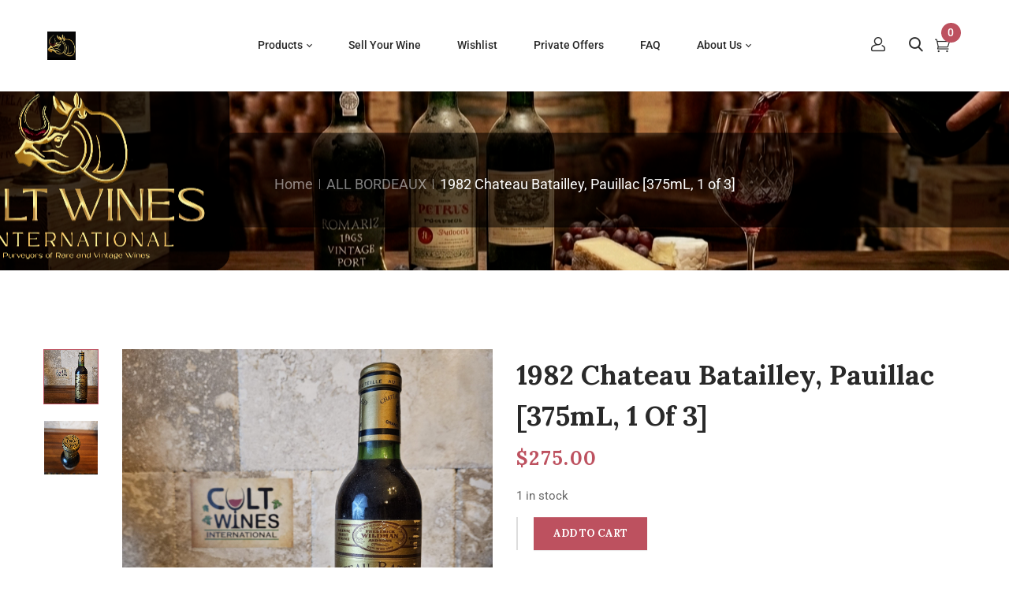

--- FILE ---
content_type: text/html; charset=UTF-8
request_url: https://cultwinesintl.com/product/1982-chateau-batailley-pauillac-375ml-1-of-3/
body_size: 24351
content:
<!DOCTYPE html>
<html lang="en-US">
<!--<![endif]-->
<head>
	<meta charset="UTF-8">
	<meta name="viewport" content="width=device-width">
	<link rel="profile" href="//gmpg.org/xfn/11">
	<link rel="pingback" href="https://cultwinesintl.com/xmlrpc.php">
	<title>1982 Chateau Batailley, Pauillac [375mL, 1 of 3] &#8211; Cult Wines International</title>
<meta name='robots' content='max-image-preview:large' />
<script>window._wca = window._wca || [];</script>
<link rel='dns-prefetch' href='//stats.wp.com' />
<link rel='dns-prefetch' href='//fonts.googleapis.com' />
<link rel='preconnect' href='//i0.wp.com' />
<link rel='preconnect' href='//c0.wp.com' />
<link rel="alternate" type="application/rss+xml" title="Cult Wines International &raquo; Feed" href="https://cultwinesintl.com/feed/" />
<link rel="alternate" type="application/rss+xml" title="Cult Wines International &raquo; Comments Feed" href="https://cultwinesintl.com/comments/feed/" />
<link rel="alternate" title="oEmbed (JSON)" type="application/json+oembed" href="https://cultwinesintl.com/wp-json/oembed/1.0/embed?url=https%3A%2F%2Fcultwinesintl.com%2Fproduct%2F1982-chateau-batailley-pauillac-375ml-1-of-3%2F" />
<link rel="alternate" title="oEmbed (XML)" type="text/xml+oembed" href="https://cultwinesintl.com/wp-json/oembed/1.0/embed?url=https%3A%2F%2Fcultwinesintl.com%2Fproduct%2F1982-chateau-batailley-pauillac-375ml-1-of-3%2F&#038;format=xml" />
<style id='wp-img-auto-sizes-contain-inline-css' type='text/css'>
img:is([sizes=auto i],[sizes^="auto," i]){contain-intrinsic-size:3000px 1500px}
/*# sourceURL=wp-img-auto-sizes-contain-inline-css */
</style>
<style id='wp-emoji-styles-inline-css' type='text/css'>

	img.wp-smiley, img.emoji {
		display: inline !important;
		border: none !important;
		box-shadow: none !important;
		height: 1em !important;
		width: 1em !important;
		margin: 0 0.07em !important;
		vertical-align: -0.1em !important;
		background: none !important;
		padding: 0 !important;
	}
/*# sourceURL=wp-emoji-styles-inline-css */
</style>
<link rel='stylesheet' id='wp-block-library-css' href='https://c0.wp.com/c/6.9/wp-includes/css/dist/block-library/style.min.css' type='text/css' media='all' />
<style id='classic-theme-styles-inline-css' type='text/css'>
/*! This file is auto-generated */
.wp-block-button__link{color:#fff;background-color:#32373c;border-radius:9999px;box-shadow:none;text-decoration:none;padding:calc(.667em + 2px) calc(1.333em + 2px);font-size:1.125em}.wp-block-file__button{background:#32373c;color:#fff;text-decoration:none}
/*# sourceURL=/wp-includes/css/classic-themes.min.css */
</style>
<style id='global-styles-inline-css' type='text/css'>
:root{--wp--preset--aspect-ratio--square: 1;--wp--preset--aspect-ratio--4-3: 4/3;--wp--preset--aspect-ratio--3-4: 3/4;--wp--preset--aspect-ratio--3-2: 3/2;--wp--preset--aspect-ratio--2-3: 2/3;--wp--preset--aspect-ratio--16-9: 16/9;--wp--preset--aspect-ratio--9-16: 9/16;--wp--preset--color--black: #000000;--wp--preset--color--cyan-bluish-gray: #abb8c3;--wp--preset--color--white: #ffffff;--wp--preset--color--pale-pink: #f78da7;--wp--preset--color--vivid-red: #cf2e2e;--wp--preset--color--luminous-vivid-orange: #ff6900;--wp--preset--color--luminous-vivid-amber: #fcb900;--wp--preset--color--light-green-cyan: #7bdcb5;--wp--preset--color--vivid-green-cyan: #00d084;--wp--preset--color--pale-cyan-blue: #8ed1fc;--wp--preset--color--vivid-cyan-blue: #0693e3;--wp--preset--color--vivid-purple: #9b51e0;--wp--preset--gradient--vivid-cyan-blue-to-vivid-purple: linear-gradient(135deg,rgb(6,147,227) 0%,rgb(155,81,224) 100%);--wp--preset--gradient--light-green-cyan-to-vivid-green-cyan: linear-gradient(135deg,rgb(122,220,180) 0%,rgb(0,208,130) 100%);--wp--preset--gradient--luminous-vivid-amber-to-luminous-vivid-orange: linear-gradient(135deg,rgb(252,185,0) 0%,rgb(255,105,0) 100%);--wp--preset--gradient--luminous-vivid-orange-to-vivid-red: linear-gradient(135deg,rgb(255,105,0) 0%,rgb(207,46,46) 100%);--wp--preset--gradient--very-light-gray-to-cyan-bluish-gray: linear-gradient(135deg,rgb(238,238,238) 0%,rgb(169,184,195) 100%);--wp--preset--gradient--cool-to-warm-spectrum: linear-gradient(135deg,rgb(74,234,220) 0%,rgb(151,120,209) 20%,rgb(207,42,186) 40%,rgb(238,44,130) 60%,rgb(251,105,98) 80%,rgb(254,248,76) 100%);--wp--preset--gradient--blush-light-purple: linear-gradient(135deg,rgb(255,206,236) 0%,rgb(152,150,240) 100%);--wp--preset--gradient--blush-bordeaux: linear-gradient(135deg,rgb(254,205,165) 0%,rgb(254,45,45) 50%,rgb(107,0,62) 100%);--wp--preset--gradient--luminous-dusk: linear-gradient(135deg,rgb(255,203,112) 0%,rgb(199,81,192) 50%,rgb(65,88,208) 100%);--wp--preset--gradient--pale-ocean: linear-gradient(135deg,rgb(255,245,203) 0%,rgb(182,227,212) 50%,rgb(51,167,181) 100%);--wp--preset--gradient--electric-grass: linear-gradient(135deg,rgb(202,248,128) 0%,rgb(113,206,126) 100%);--wp--preset--gradient--midnight: linear-gradient(135deg,rgb(2,3,129) 0%,rgb(40,116,252) 100%);--wp--preset--font-size--small: 13px;--wp--preset--font-size--medium: 20px;--wp--preset--font-size--large: 36px;--wp--preset--font-size--x-large: 42px;--wp--preset--spacing--20: 0.44rem;--wp--preset--spacing--30: 0.67rem;--wp--preset--spacing--40: 1rem;--wp--preset--spacing--50: 1.5rem;--wp--preset--spacing--60: 2.25rem;--wp--preset--spacing--70: 3.38rem;--wp--preset--spacing--80: 5.06rem;--wp--preset--shadow--natural: 6px 6px 9px rgba(0, 0, 0, 0.2);--wp--preset--shadow--deep: 12px 12px 50px rgba(0, 0, 0, 0.4);--wp--preset--shadow--sharp: 6px 6px 0px rgba(0, 0, 0, 0.2);--wp--preset--shadow--outlined: 6px 6px 0px -3px rgb(255, 255, 255), 6px 6px rgb(0, 0, 0);--wp--preset--shadow--crisp: 6px 6px 0px rgb(0, 0, 0);}:where(.is-layout-flex){gap: 0.5em;}:where(.is-layout-grid){gap: 0.5em;}body .is-layout-flex{display: flex;}.is-layout-flex{flex-wrap: wrap;align-items: center;}.is-layout-flex > :is(*, div){margin: 0;}body .is-layout-grid{display: grid;}.is-layout-grid > :is(*, div){margin: 0;}:where(.wp-block-columns.is-layout-flex){gap: 2em;}:where(.wp-block-columns.is-layout-grid){gap: 2em;}:where(.wp-block-post-template.is-layout-flex){gap: 1.25em;}:where(.wp-block-post-template.is-layout-grid){gap: 1.25em;}.has-black-color{color: var(--wp--preset--color--black) !important;}.has-cyan-bluish-gray-color{color: var(--wp--preset--color--cyan-bluish-gray) !important;}.has-white-color{color: var(--wp--preset--color--white) !important;}.has-pale-pink-color{color: var(--wp--preset--color--pale-pink) !important;}.has-vivid-red-color{color: var(--wp--preset--color--vivid-red) !important;}.has-luminous-vivid-orange-color{color: var(--wp--preset--color--luminous-vivid-orange) !important;}.has-luminous-vivid-amber-color{color: var(--wp--preset--color--luminous-vivid-amber) !important;}.has-light-green-cyan-color{color: var(--wp--preset--color--light-green-cyan) !important;}.has-vivid-green-cyan-color{color: var(--wp--preset--color--vivid-green-cyan) !important;}.has-pale-cyan-blue-color{color: var(--wp--preset--color--pale-cyan-blue) !important;}.has-vivid-cyan-blue-color{color: var(--wp--preset--color--vivid-cyan-blue) !important;}.has-vivid-purple-color{color: var(--wp--preset--color--vivid-purple) !important;}.has-black-background-color{background-color: var(--wp--preset--color--black) !important;}.has-cyan-bluish-gray-background-color{background-color: var(--wp--preset--color--cyan-bluish-gray) !important;}.has-white-background-color{background-color: var(--wp--preset--color--white) !important;}.has-pale-pink-background-color{background-color: var(--wp--preset--color--pale-pink) !important;}.has-vivid-red-background-color{background-color: var(--wp--preset--color--vivid-red) !important;}.has-luminous-vivid-orange-background-color{background-color: var(--wp--preset--color--luminous-vivid-orange) !important;}.has-luminous-vivid-amber-background-color{background-color: var(--wp--preset--color--luminous-vivid-amber) !important;}.has-light-green-cyan-background-color{background-color: var(--wp--preset--color--light-green-cyan) !important;}.has-vivid-green-cyan-background-color{background-color: var(--wp--preset--color--vivid-green-cyan) !important;}.has-pale-cyan-blue-background-color{background-color: var(--wp--preset--color--pale-cyan-blue) !important;}.has-vivid-cyan-blue-background-color{background-color: var(--wp--preset--color--vivid-cyan-blue) !important;}.has-vivid-purple-background-color{background-color: var(--wp--preset--color--vivid-purple) !important;}.has-black-border-color{border-color: var(--wp--preset--color--black) !important;}.has-cyan-bluish-gray-border-color{border-color: var(--wp--preset--color--cyan-bluish-gray) !important;}.has-white-border-color{border-color: var(--wp--preset--color--white) !important;}.has-pale-pink-border-color{border-color: var(--wp--preset--color--pale-pink) !important;}.has-vivid-red-border-color{border-color: var(--wp--preset--color--vivid-red) !important;}.has-luminous-vivid-orange-border-color{border-color: var(--wp--preset--color--luminous-vivid-orange) !important;}.has-luminous-vivid-amber-border-color{border-color: var(--wp--preset--color--luminous-vivid-amber) !important;}.has-light-green-cyan-border-color{border-color: var(--wp--preset--color--light-green-cyan) !important;}.has-vivid-green-cyan-border-color{border-color: var(--wp--preset--color--vivid-green-cyan) !important;}.has-pale-cyan-blue-border-color{border-color: var(--wp--preset--color--pale-cyan-blue) !important;}.has-vivid-cyan-blue-border-color{border-color: var(--wp--preset--color--vivid-cyan-blue) !important;}.has-vivid-purple-border-color{border-color: var(--wp--preset--color--vivid-purple) !important;}.has-vivid-cyan-blue-to-vivid-purple-gradient-background{background: var(--wp--preset--gradient--vivid-cyan-blue-to-vivid-purple) !important;}.has-light-green-cyan-to-vivid-green-cyan-gradient-background{background: var(--wp--preset--gradient--light-green-cyan-to-vivid-green-cyan) !important;}.has-luminous-vivid-amber-to-luminous-vivid-orange-gradient-background{background: var(--wp--preset--gradient--luminous-vivid-amber-to-luminous-vivid-orange) !important;}.has-luminous-vivid-orange-to-vivid-red-gradient-background{background: var(--wp--preset--gradient--luminous-vivid-orange-to-vivid-red) !important;}.has-very-light-gray-to-cyan-bluish-gray-gradient-background{background: var(--wp--preset--gradient--very-light-gray-to-cyan-bluish-gray) !important;}.has-cool-to-warm-spectrum-gradient-background{background: var(--wp--preset--gradient--cool-to-warm-spectrum) !important;}.has-blush-light-purple-gradient-background{background: var(--wp--preset--gradient--blush-light-purple) !important;}.has-blush-bordeaux-gradient-background{background: var(--wp--preset--gradient--blush-bordeaux) !important;}.has-luminous-dusk-gradient-background{background: var(--wp--preset--gradient--luminous-dusk) !important;}.has-pale-ocean-gradient-background{background: var(--wp--preset--gradient--pale-ocean) !important;}.has-electric-grass-gradient-background{background: var(--wp--preset--gradient--electric-grass) !important;}.has-midnight-gradient-background{background: var(--wp--preset--gradient--midnight) !important;}.has-small-font-size{font-size: var(--wp--preset--font-size--small) !important;}.has-medium-font-size{font-size: var(--wp--preset--font-size--medium) !important;}.has-large-font-size{font-size: var(--wp--preset--font-size--large) !important;}.has-x-large-font-size{font-size: var(--wp--preset--font-size--x-large) !important;}
:where(.wp-block-post-template.is-layout-flex){gap: 1.25em;}:where(.wp-block-post-template.is-layout-grid){gap: 1.25em;}
:where(.wp-block-term-template.is-layout-flex){gap: 1.25em;}:where(.wp-block-term-template.is-layout-grid){gap: 1.25em;}
:where(.wp-block-columns.is-layout-flex){gap: 2em;}:where(.wp-block-columns.is-layout-grid){gap: 2em;}
:root :where(.wp-block-pullquote){font-size: 1.5em;line-height: 1.6;}
/*# sourceURL=global-styles-inline-css */
</style>
<link rel='stylesheet' id='contact-form-7-css' href='https://cultwinesintl.com/wp-content/plugins/contact-form-7/includes/css/styles.css?ver=6.1.4' type='text/css' media='all' />
<link rel='stylesheet' id='simple-banner-style-css' href='https://cultwinesintl.com/wp-content/plugins/simple-banner/simple-banner.css?ver=3.1.2' type='text/css' media='all' />
<style id='woocommerce-inline-inline-css' type='text/css'>
.woocommerce form .form-row .required { visibility: visible; }
/*# sourceURL=woocommerce-inline-inline-css */
</style>
<link rel='stylesheet' id='bwp_woocommerce_filter_products-css' href='https://cultwinesintl.com/wp-content/plugins/wpbingo/assets/css/bwp_ajax_filter.css?ver=6.9' type='text/css' media='all' />
<link rel='stylesheet' id='bwp_lookbook_css-css' href='https://cultwinesintl.com/wp-content/plugins/wpbingo/assets/css/bwp_lookbook.css?ver=6.9' type='text/css' media='all' />
<link rel='stylesheet' id='wt-smart-coupon-for-woo-css' href='https://cultwinesintl.com/wp-content/plugins/wt-smart-coupons-for-woocommerce/public/css/wt-smart-coupon-public.css?ver=2.2.4' type='text/css' media='all' />
<link rel='stylesheet' id='extendify-utility-styles-css' href='https://cultwinesintl.com/wp-content/plugins/extendify/public/build/utility-minimum.css?ver=6.9' type='text/css' media='all' />
<link rel='stylesheet' id='gateway-css' href='https://cultwinesintl.com/wp-content/plugins/woocommerce-paypal-payments/modules/ppcp-button/assets/css/gateway.css?ver=3.3.1' type='text/css' media='all' />
<link rel='stylesheet' id='wicky-style-css' href='https://cultwinesintl.com/wp-content/themes/wicky/style.css?ver=6.9' type='text/css' media='all' />
<link rel='stylesheet' id='wicky-child-style-css' href='https://cultwinesintl.com/wp-content/themes/wicky-child/style.css?ver=1.0.0' type='text/css' media='all' />
<link rel='stylesheet' id='stellar-css-css' href='https://cultwinesintl.com/wp-content/themes/wicky-child/css/stellar.css?ver=1764110039' type='text/css' media='all' />
<link rel='stylesheet' id='wicky-fonts-css' href='https://fonts.googleapis.com/css?family=Roboto%3Aital%2Cwght%400%2C300%3B0%2C400%3B0%2C500%3B0%2C700%3B1%2C300%3B1%2C400%3B1%2C500%3B1%2C700%7CLora%3Aital%2Cwght%400%2C400%3B0%2C500%3B0%2C600%3B0%2C700%3B1%2C400%3B1%2C500%3B1%2C600%3B1%2C700%7COpen%2BSans&#038;subset=latin%2Clatin-ext' type='text/css' media='all' />
<link rel='stylesheet' id='bootstrap-css' href='https://cultwinesintl.com/wp-content/themes/wicky/css/bootstrap.css?ver=6.9' type='text/css' media='all' />
<link rel='stylesheet' id='fancybox-css' href='https://cultwinesintl.com/wp-content/themes/wicky/css/jquery.fancybox.css' type='text/css' media='all' />
<link rel='stylesheet' id='circlestime-css' href='https://cultwinesintl.com/wp-content/themes/wicky/css/jquery.circlestime.css' type='text/css' media='all' />
<link rel='stylesheet' id='mmenu-all-css' href='https://cultwinesintl.com/wp-content/themes/wicky/css/jquery.mmenu.all.css?ver=6.9' type='text/css' media='all' />
<link rel='stylesheet' id='slick-css' href='https://cultwinesintl.com/wp-content/themes/wicky/css/slick/slick.css' type='text/css' media='all' />
<link rel='stylesheet' id='font-awesome-css' href='https://cultwinesintl.com/wp-content/plugins/elementor/assets/lib/font-awesome/css/font-awesome.min.css?ver=4.7.0' type='text/css' media='all' />
<link rel='stylesheet' id='materia-css' href='https://cultwinesintl.com/wp-content/themes/wicky/css/materia.css?ver=6.9' type='text/css' media='all' />
<link rel='stylesheet' id='elegant-css' href='https://cultwinesintl.com/wp-content/themes/wicky/css/elegant.css?ver=6.9' type='text/css' media='all' />
<link rel='stylesheet' id='ionicons-css' href='https://cultwinesintl.com/wp-content/themes/wicky/css/ionicons.css?ver=6.9' type='text/css' media='all' />
<link rel='stylesheet' id='icomoon-css' href='https://cultwinesintl.com/wp-content/themes/wicky/css/icomoon.css?ver=6.9' type='text/css' media='all' />
<link rel='stylesheet' id='Pe-icon-7-stroke-css' href='https://cultwinesintl.com/wp-content/themes/wicky/css/pe-icon-7-stroke.css?ver=6.9' type='text/css' media='all' />
<link rel='stylesheet' id='flaticon-css' href='https://cultwinesintl.com/wp-content/themes/wicky/css/flaticon.css?ver=6.9' type='text/css' media='all' />
<link rel='stylesheet' id='wicky-style-template-css' href='https://cultwinesintl.com/wp-content/themes/wicky/css/template.css?ver=6.9' type='text/css' media='all' />
<style id='wicky-style-template-inline-css' type='text/css'>
.product_title		{font-family:	Open Sans ;font-size:	14px;font-weight:400;}
/*# sourceURL=wicky-style-template-inline-css */
</style>
<link rel='stylesheet' id='flick-css' href='https://cultwinesintl.com/wp-content/plugins/mailchimp/assets/css/flick/flick.css?ver=2.0.0' type='text/css' media='all' />
<link rel='stylesheet' id='mailchimp_sf_main_css-css' href='https://cultwinesintl.com/wp-content/plugins/mailchimp/assets/css/frontend.css?ver=2.0.0' type='text/css' media='all' />
<link rel='stylesheet' id='tawcvs-frontend-css' href='https://cultwinesintl.com/wp-content/plugins/variation-swatches-for-woocommerce/assets/css/frontend.css?ver=2.2.5' type='text/css' media='all' />
<script type="text/template" id="tmpl-variation-template">
	<div class="woocommerce-variation-description">{{{ data.variation.variation_description }}}</div>
	<div class="woocommerce-variation-price">{{{ data.variation.price_html }}}</div>
	<div class="woocommerce-variation-availability">{{{ data.variation.availability_html }}}</div>
</script>
<script type="text/template" id="tmpl-unavailable-variation-template">
	<p role="alert">Sorry, this product is unavailable. Please choose a different combination.</p>
</script>
<script type="text/javascript" src="https://c0.wp.com/c/6.9/wp-includes/js/jquery/jquery.min.js" id="jquery-core-js"></script>
<script type="text/javascript" src="https://c0.wp.com/c/6.9/wp-includes/js/jquery/jquery-migrate.min.js" id="jquery-migrate-js"></script>
<script type="text/javascript" id="simple-banner-script-js-before">
/* <![CDATA[ */
const simpleBannerScriptParams = {"pro_version_enabled":"","debug_mode":"","id":23089,"version":"3.1.2","banner_params":[{"hide_simple_banner":"yes","simple_banner_prepend_element":"body","simple_banner_position":"footer","header_margin":"","header_padding":"","wp_body_open_enabled":"","wp_body_open":true,"simple_banner_z_index":"","simple_banner_text":"<font color=\"red\"><u>Please note<\/u><\/font>: We are away from the office until December 31st. Feel free to place orders, and they will ship as soon as we return, taking weekends &amp; delivery times into consideration. Cheers. <font color=\"#28b463\"> (Close this banner, and it will remain off. Thank you.)<\/font>","disabled_on_current_page":false,"disabled_pages_array":[],"is_current_page_a_post":false,"disabled_on_posts":"","simple_banner_disabled_page_paths":"","simple_banner_font_size":"13px","simple_banner_color":"#f3f599","simple_banner_text_color":"#585558","simple_banner_link_color":"","simple_banner_close_color":"","simple_banner_custom_css":"","simple_banner_scrolling_custom_css":"","simple_banner_text_custom_css":"","simple_banner_button_css":"","site_custom_css":"","keep_site_custom_css":"","site_custom_js":"","keep_site_custom_js":"","close_button_enabled":"on","close_button_expiration":"3","close_button_cookie_set":false,"current_date":{"date":"2026-01-18 14:57:08.824784","timezone_type":3,"timezone":"UTC"},"start_date":{"date":"2026-01-18 14:57:08.824790","timezone_type":3,"timezone":"UTC"},"end_date":{"date":"2026-01-18 14:57:08.824792","timezone_type":3,"timezone":"UTC"},"simple_banner_start_after_date":"","simple_banner_remove_after_date":"","simple_banner_insert_inside_element":""}]}
//# sourceURL=simple-banner-script-js-before
/* ]]> */
</script>
<script type="text/javascript" src="https://cultwinesintl.com/wp-content/plugins/simple-banner/simple-banner.js?ver=3.1.2" id="simple-banner-script-js"></script>
<script type="text/javascript" src="https://c0.wp.com/p/woocommerce/10.4.3/assets/js/jquery-blockui/jquery.blockUI.min.js" id="wc-jquery-blockui-js" defer="defer" data-wp-strategy="defer"></script>
<script type="text/javascript" id="wc-add-to-cart-js-extra">
/* <![CDATA[ */
var wc_add_to_cart_params = {"ajax_url":"/wp-admin/admin-ajax.php","wc_ajax_url":"/?wc-ajax=%%endpoint%%","i18n_view_cart":"View cart","cart_url":"https://cultwinesintl.com/cart/","is_cart":"","cart_redirect_after_add":"no"};
//# sourceURL=wc-add-to-cart-js-extra
/* ]]> */
</script>
<script type="text/javascript" src="https://c0.wp.com/p/woocommerce/10.4.3/assets/js/frontend/add-to-cart.min.js" id="wc-add-to-cart-js" defer="defer" data-wp-strategy="defer"></script>
<script type="text/javascript" id="wc-single-product-js-extra">
/* <![CDATA[ */
var wc_single_product_params = {"i18n_required_rating_text":"Please select a rating","i18n_rating_options":["1 of 5 stars","2 of 5 stars","3 of 5 stars","4 of 5 stars","5 of 5 stars"],"i18n_product_gallery_trigger_text":"View full-screen image gallery","review_rating_required":"yes","flexslider":{"rtl":false,"animation":"slide","smoothHeight":true,"directionNav":false,"controlNav":"thumbnails","slideshow":false,"animationSpeed":500,"animationLoop":false,"allowOneSlide":false},"zoom_enabled":"","zoom_options":[],"photoswipe_enabled":"","photoswipe_options":{"shareEl":false,"closeOnScroll":false,"history":false,"hideAnimationDuration":0,"showAnimationDuration":0},"flexslider_enabled":""};
//# sourceURL=wc-single-product-js-extra
/* ]]> */
</script>
<script type="text/javascript" src="https://c0.wp.com/p/woocommerce/10.4.3/assets/js/frontend/single-product.min.js" id="wc-single-product-js" defer="defer" data-wp-strategy="defer"></script>
<script type="text/javascript" src="https://c0.wp.com/p/woocommerce/10.4.3/assets/js/js-cookie/js.cookie.min.js" id="wc-js-cookie-js" defer="defer" data-wp-strategy="defer"></script>
<script type="text/javascript" id="woocommerce-js-extra">
/* <![CDATA[ */
var woocommerce_params = {"ajax_url":"/wp-admin/admin-ajax.php","wc_ajax_url":"/?wc-ajax=%%endpoint%%","i18n_password_show":"Show password","i18n_password_hide":"Hide password"};
//# sourceURL=woocommerce-js-extra
/* ]]> */
</script>
<script type="text/javascript" src="https://c0.wp.com/p/woocommerce/10.4.3/assets/js/frontend/woocommerce.min.js" id="woocommerce-js" defer="defer" data-wp-strategy="defer"></script>
<script type="text/javascript" id="wt-smart-coupon-for-woo-js-extra">
/* <![CDATA[ */
var WTSmartCouponOBJ = {"ajaxurl":"https://cultwinesintl.com/wp-admin/admin-ajax.php","wc_ajax_url":"https://cultwinesintl.com/?wc-ajax=","nonces":{"public":"4a8a0ccdfd","apply_coupon":"da51408db5"},"labels":{"please_wait":"Please wait...","choose_variation":"Please choose a variation","error":"Error !!!"},"shipping_method":[],"payment_method":"","is_cart":""};
//# sourceURL=wt-smart-coupon-for-woo-js-extra
/* ]]> */
</script>
<script type="text/javascript" src="https://cultwinesintl.com/wp-content/plugins/wt-smart-coupons-for-woocommerce/public/js/wt-smart-coupon-public.js?ver=2.2.4" id="wt-smart-coupon-for-woo-js"></script>
<script type="text/javascript" src="https://c0.wp.com/c/6.9/wp-includes/js/underscore.min.js" id="underscore-js"></script>
<script type="text/javascript" id="wp-util-js-extra">
/* <![CDATA[ */
var _wpUtilSettings = {"ajax":{"url":"/wp-admin/admin-ajax.php"}};
//# sourceURL=wp-util-js-extra
/* ]]> */
</script>
<script type="text/javascript" src="https://c0.wp.com/c/6.9/wp-includes/js/wp-util.min.js" id="wp-util-js"></script>
<script type="text/javascript" id="wc-add-to-cart-variation-js-extra">
/* <![CDATA[ */
var wc_add_to_cart_variation_params = {"wc_ajax_url":"/?wc-ajax=%%endpoint%%","i18n_no_matching_variations_text":"Sorry, no products matched your selection. Please choose a different combination.","i18n_make_a_selection_text":"Please select some product options before adding this product to your cart.","i18n_unavailable_text":"Sorry, this product is unavailable. Please choose a different combination.","i18n_reset_alert_text":"Your selection has been reset. Please select some product options before adding this product to your cart."};
//# sourceURL=wc-add-to-cart-variation-js-extra
/* ]]> */
</script>
<script type="text/javascript" src="https://c0.wp.com/p/woocommerce/10.4.3/assets/js/frontend/add-to-cart-variation.min.js" id="wc-add-to-cart-variation-js" defer="defer" data-wp-strategy="defer"></script>
<script type="text/javascript" src="https://stats.wp.com/s-202603.js" id="woocommerce-analytics-js" defer="defer" data-wp-strategy="defer"></script>
<link rel="https://api.w.org/" href="https://cultwinesintl.com/wp-json/" /><link rel="alternate" title="JSON" type="application/json" href="https://cultwinesintl.com/wp-json/wp/v2/product/23089" /><link rel="EditURI" type="application/rsd+xml" title="RSD" href="https://cultwinesintl.com/xmlrpc.php?rsd" />
<meta name="generator" content="WordPress 6.9" />
<meta name="generator" content="WooCommerce 10.4.3" />
<link rel="canonical" href="https://cultwinesintl.com/product/1982-chateau-batailley-pauillac-375ml-1-of-3/" />
<link rel='shortlink' href='https://cultwinesintl.com/?p=23089' />
<script async src="https://pagead2.googlesyndication.com/pagead/js/adsbygoogle.js?client=ca-pub-3808020484285585" crossorigin="anonymous"></script>		<script type="text/javascript">
			var _statcounter = _statcounter || [];
			_statcounter.push({"tags": {"author": "cultwinesinternational_dsxszs"}});
		</script>
		<meta name="generator" content="Redux 4.5.9" /><style id="simple-banner-hide" type="text/css">.simple-banner{display:none;}</style><style id="simple-banner-position" type="text/css">.simple-banner{position:fixed;bottom:0;}</style><style id="simple-banner-font-size" type="text/css">.simple-banner .simple-banner-text{font-size:13px;}</style><style id="simple-banner-background-color" type="text/css">.simple-banner{background:#f3f599;}</style><style id="simple-banner-text-color" type="text/css">.simple-banner .simple-banner-text{color:#585558;}</style><style id="simple-banner-link-color" type="text/css">.simple-banner .simple-banner-text a{color:#f16521;}</style><style id="simple-banner-z-index" type="text/css">.simple-banner{z-index: 99999;}</style><style id="simple-banner-site-custom-css-dummy" type="text/css"></style><script id="simple-banner-site-custom-js-dummy" type="text/javascript"></script>	<style>img#wpstats{display:none}</style>
		<!-- Google site verification - Google for WooCommerce -->
<meta name="google-site-verification" content="opt7CP8PvD4cHTxdLSCOlV6a9Fv9np0vOwm0TbibduA" />
	<noscript><style>.woocommerce-product-gallery{ opacity: 1 !important; }</style></noscript>
	<meta name="generator" content="Elementor 3.33.4; features: additional_custom_breakpoints; settings: css_print_method-external, google_font-enabled, font_display-auto">
<style type="text/css">.recentcomments a{display:inline !important;padding:0 !important;margin:0 !important;}</style>            <style>
                .woocommerce div.product .cart.variations_form .tawcvs-swatches,
                .woocommerce:not(.archive) li.product .cart.variations_form .tawcvs-swatches,
                .woocommerce.single-product .cart.variations_form .tawcvs-swatches,
                .wc-product-table-wrapper .cart.variations_form .tawcvs-swatches,
                .woocommerce.archive .cart.variations_form .tawcvs-swatches {
                    margin-top: 0px;
                    margin-right: 15px;
                    margin-bottom: 15px;
                    margin-left: 0px;
                    padding-top: 0px;
                    padding-right: 0px;
                    padding-bottom: 0px;
                    padding-left: 0px;
                }

                .woocommerce div.product .cart.variations_form .tawcvs-swatches .swatch-item-wrapper,
                .woocommerce:not(.archive) li.product .cart.variations_form .tawcvs-swatches .swatch-item-wrapper,
                .woocommerce.single-product .cart.variations_form .tawcvs-swatches .swatch-item-wrapper,
                .wc-product-table-wrapper .cart.variations_form .tawcvs-swatches .swatch-item-wrapper,
                .woocommerce.archive .cart.variations_form .tawcvs-swatches .swatch-item-wrapper {
                 margin-top: 0px !important;
                    margin-right: 15px !important;
                    margin-bottom: 15px !important;
                    margin-left: 0px !important;
                    padding-top: 0px !important;
                    padding-right: 0px !important;
                    padding-bottom: 0px !important;
                    padding-left: 0px !important;
                }

                /*tooltip*/
                .woocommerce div.product .cart.variations_form .tawcvs-swatches .swatch .swatch__tooltip,
                .woocommerce:not(.archive) li.product .cart.variations_form .tawcvs-swatches .swatch .swatch__tooltip,
                .woocommerce.single-product .cart.variations_form .tawcvs-swatches .swatch .swatch__tooltip,
                .wc-product-table-wrapper .cart.variations_form .tawcvs-swatches .swatch .swatch__tooltip,
                .woocommerce.archive .cart.variations_form .tawcvs-swatches .swatch .swatch__tooltip {
                 width: px;
                    max-width: px;
                    line-height: 1;
                }
            </style>
						<style>
				.e-con.e-parent:nth-of-type(n+4):not(.e-lazyloaded):not(.e-no-lazyload),
				.e-con.e-parent:nth-of-type(n+4):not(.e-lazyloaded):not(.e-no-lazyload) * {
					background-image: none !important;
				}
				@media screen and (max-height: 1024px) {
					.e-con.e-parent:nth-of-type(n+3):not(.e-lazyloaded):not(.e-no-lazyload),
					.e-con.e-parent:nth-of-type(n+3):not(.e-lazyloaded):not(.e-no-lazyload) * {
						background-image: none !important;
					}
				}
				@media screen and (max-height: 640px) {
					.e-con.e-parent:nth-of-type(n+2):not(.e-lazyloaded):not(.e-no-lazyload),
					.e-con.e-parent:nth-of-type(n+2):not(.e-lazyloaded):not(.e-no-lazyload) * {
						background-image: none !important;
					}
				}
			</style>
			<link rel="icon" href="https://i0.wp.com/cultwinesintl.com/wp-content/uploads/2026/01/cropped-LOGO-ONLY-SQUARE.jpg?fit=32%2C32&#038;ssl=1" sizes="32x32" />
<link rel="icon" href="https://i0.wp.com/cultwinesintl.com/wp-content/uploads/2026/01/cropped-LOGO-ONLY-SQUARE.jpg?fit=192%2C192&#038;ssl=1" sizes="192x192" />
<link rel="apple-touch-icon" href="https://i0.wp.com/cultwinesintl.com/wp-content/uploads/2026/01/cropped-LOGO-ONLY-SQUARE.jpg?fit=180%2C180&#038;ssl=1" />
<meta name="msapplication-TileImage" content="https://i0.wp.com/cultwinesintl.com/wp-content/uploads/2026/01/cropped-LOGO-ONLY-SQUARE.jpg?fit=270%2C270&#038;ssl=1" />

		<!-- Global site tag (gtag.js) - Google Ads: AW-441063420 - Google for WooCommerce -->
		<script async src="https://www.googletagmanager.com/gtag/js?id=AW-441063420"></script>
		<script>
			window.dataLayer = window.dataLayer || [];
			function gtag() { dataLayer.push(arguments); }
			gtag( 'consent', 'default', {
				analytics_storage: 'denied',
				ad_storage: 'denied',
				ad_user_data: 'denied',
				ad_personalization: 'denied',
				region: ['AT', 'BE', 'BG', 'HR', 'CY', 'CZ', 'DK', 'EE', 'FI', 'FR', 'DE', 'GR', 'HU', 'IS', 'IE', 'IT', 'LV', 'LI', 'LT', 'LU', 'MT', 'NL', 'NO', 'PL', 'PT', 'RO', 'SK', 'SI', 'ES', 'SE', 'GB', 'CH'],
				wait_for_update: 500,
			} );
			gtag('js', new Date());
			gtag('set', 'developer_id.dOGY3NW', true);
			gtag("config", "AW-441063420", { "groups": "GLA", "send_page_view": false });		</script>

		</head>
<body data-rsssl=1 class="wp-singular product-template-default single single-product postid-23089 wp-theme-wicky wp-child-theme-wicky-child theme-wicky woocommerce woocommerce-page woocommerce-no-js 1982-chateau-batailley-pauillac-375ml-1-of-3 banners-effect-6 box-layout elementor-default elementor-kit-15">
<script type="text/javascript">
/* <![CDATA[ */
gtag("event", "page_view", {send_to: "GLA"});
/* ]]> */
</script>
<div id='page' class="hfeed page-wrapper">
				<h1 class="bwp-title hide"><a href="https://cultwinesintl.com/" rel="home">Cult Wines International</a></h1>
<header id="bwp-header" class="bwp-header header-v5">
	<div class='header-wrapper'>
		<div class="header-top">
			<div class="row">
									<div class="col-xl-2 col-lg-3 col-md-12 col-sm-12 header-left">
								<div class="wpbingoLogo">
			<a  href="https://cultwinesintl.com/">
									<img src="https://cultwinesintl.com/wp-content/uploads/2026/01/cropped-LOGO-ONLY-SQUARE.jpg" alt="Cult Wines International"/>
							</a>
		</div> 
						</div>
					<div class="col-xl-8 col-lg-6 col-md-4 col-sm-2 col-6 header-center">
						<div class='header-content' data-sticky_header="0">
							<div class="header-wpbingo-menu-left row">
								<div class="col-xl-12 col-lg-12 col-md-12 col-sm-12 header-menu">
									<div class="wpbingo-menu-mobile">
										<div class="wpbingo-menu-wrapper">
			<div class="megamenu">
				<nav class="navbar-default">
					<div class="navbar-header">
						<button type="button" id="show-megamenu"  class="navbar-toggle">
							<span>Menu</span>
						</button>
					</div>
					<div  class="bwp-navigation primary-navigation navbar-mega" data-text_close = "Close">
						<div class="float-menu">
<nav id="main-navigation" class="std-menu clearfix">
<div class="menu-main-menu-container"><ul id="menu-main-menu" class="menu"><li  class="level-0 menu-item-13796      menu-item menu-item-type-custom menu-item-object-custom menu-item-has-children  std-menu      " ><a href="https://www.cultwinesintl.com/shop/"><span class="menu-item-text">Products</span></a>
<ul class="sub-menu">
	<li  class="level-1 menu-item-32609      menu-item menu-item-type-post_type menu-item-object-page current_page_parent  std-menu      " ><a href="https://cultwinesintl.com/shop/">ALL ITEMS</a></li>
	<li  class="level-1 menu-item-13812      menu-item menu-item-type-taxonomy menu-item-object-product_cat  std-menu      " ><a href="https://cultwinesintl.com/product-category/highly-rated/">HIGHLY RATED</a></li>
	<li  class="level-1 menu-item-24242      menu-item menu-item-type-taxonomy menu-item-object-product_cat  std-menu      " ><a href="https://cultwinesintl.com/product-category/sale/">ON SALE</a></li>
	<li  class="level-1 menu-item-13811      menu-item menu-item-type-taxonomy menu-item-object-product_cat  std-menu      " ><a href="https://cultwinesintl.com/product-category/first-growth-bordeaux/">FIRST GROWTH BORDEAUX</a></li>
	<li  class="level-1 menu-item-13810      menu-item menu-item-type-taxonomy menu-item-object-product_cat  std-menu      " ><a href="https://cultwinesintl.com/product-category/grand-cru-burgundy/">GRAND CRU BURGUNDY</a></li>
	<li  class="level-1 menu-item-13809      menu-item menu-item-type-taxonomy menu-item-object-product_cat  std-menu      " ><a href="https://cultwinesintl.com/product-category/napa-cabernets-2/">CALIFORNIA CABERNETS &amp; BLENDS</a></li>
	<li  class="level-1 menu-item-13808      menu-item menu-item-type-taxonomy menu-item-object-product_cat  std-menu      " ><a href="https://cultwinesintl.com/product-category/rare-pomerol-rhone/">RARE POMEROL &amp; RHONE</a></li>
	<li  class="level-1 menu-item-19556      menu-item menu-item-type-taxonomy menu-item-object-product_cat  std-menu      " ><a href="https://cultwinesintl.com/product-category/white-burg-chard/">WHITE BURGUNDY &amp; CHARDONNAY</a></li>
	<li  class="level-1 menu-item-13807      menu-item menu-item-type-taxonomy menu-item-object-product_cat  std-menu      " ><a href="https://cultwinesintl.com/product-category/luxury-champagne/">LUXURY CHAMPAGNE</a></li>
	<li  class="level-1 menu-item-13805      menu-item menu-item-type-taxonomy menu-item-object-product_cat  std-menu      " ><a href="https://cultwinesintl.com/product-category/world-class-syrah/">WORLD CLASS SYRAH &amp; GRENACHE</a></li>
	<li  class="level-1 menu-item-13806      menu-item menu-item-type-taxonomy menu-item-object-product_cat  std-menu      " ><a href="https://cultwinesintl.com/product-category/decadent-sauternes-dessert/">DECADENT SAUTERNES &amp; DESSERT WINES</a></li>
	<li  class="level-1 menu-item-13804      menu-item menu-item-type-taxonomy menu-item-object-product_cat  std-menu      " ><a href="https://cultwinesintl.com/product-category/exclusive-italian-reds/">EXCLUSIVE ITALIAN REDS</a></li>
	<li  class="level-1 menu-item-13803      menu-item menu-item-type-taxonomy menu-item-object-product_cat current-product-ancestor current-menu-parent current-product-parent  std-menu      " ><a href="https://cultwinesintl.com/product-category/other-rare-bordeaux/">ALL BORDEAUX</a></li>
	<li  class="level-1 menu-item-13802      menu-item menu-item-type-taxonomy menu-item-object-product_cat  std-menu      " ><a href="https://cultwinesintl.com/product-category/other-rare-wines/">OTHER RARE WINES</a></li>
	<li  class="level-1 menu-item-21213      menu-item menu-item-type-taxonomy menu-item-object-product_cat  std-menu      " ><a href="https://cultwinesintl.com/product-category/large-format/">LARGE FORMAT &amp; OWC</a></li>
	<li  class="level-1 menu-item-13801      menu-item menu-item-type-taxonomy menu-item-object-product_cat  std-menu      " ><a href="https://cultwinesintl.com/product-category/geisha-coffee/">GEISHA COFFEE</a></li>
	<li  class="level-1 menu-item-13800      menu-item menu-item-type-taxonomy menu-item-object-product_cat  std-menu      " ><a href="https://cultwinesintl.com/product-category/caviar/">CAVIAR</a></li>
	<li  class="level-1 menu-item-13799      menu-item menu-item-type-taxonomy menu-item-object-product_cat  std-menu      " ><a href="https://cultwinesintl.com/product-category/wine-accessories/">WINE ACCESSORIES</a></li>
</ul>
</li>
<li  class="level-0 menu-item-13789      menu-item menu-item-type-post_type menu-item-object-page  std-menu      " ><a href="https://cultwinesintl.com/sell-us-your-wine/"><span class="menu-item-text">Sell Your Wine</span></a></li>
<li  class="level-0 menu-item-21170      menu-item menu-item-type-post_type menu-item-object-page  std-menu      " ><a href="https://cultwinesintl.com/wish-list/"><span class="menu-item-text">Wishlist</span></a></li>
<li  class="level-0 menu-item-33826      menu-item menu-item-type-post_type menu-item-object-page  std-menu      " ><a href="https://cultwinesintl.com/private-offers/"><span class="menu-item-text">Private Offers</span></a></li>
<li  class="level-0 menu-item-32606      menu-item menu-item-type-post_type menu-item-object-page  std-menu      " ><a href="https://cultwinesintl.com/frequently-asked-questions/"><span class="menu-item-text">FAQ</span></a></li>
<li  class="level-0 menu-item-15442      menu-item menu-item-type-post_type menu-item-object-page menu-item-has-children  std-menu      " ><a href="https://cultwinesintl.com/about-us/"><span class="menu-item-text">About Us</span></a>
<ul class="sub-menu">
	<li  class="level-1 menu-item-32608      menu-item menu-item-type-post_type menu-item-object-page  std-menu      " ><a href="https://cultwinesintl.com/about-us/">About Us</a></li>
	<li  class="level-1 menu-item-14216      menu-item menu-item-type-post_type menu-item-object-page  std-menu      " ><a href="https://cultwinesintl.com/shipping-and-returns/">Shipping &#038; Returns</a></li>
	<li  class="level-1 menu-item-33421      menu-item menu-item-type-post_type menu-item-object-page  std-menu      " ><a href="https://cultwinesintl.com/wine-tasting-sheets/">Wine Tasting Sheets</a></li>
	<li  class="level-1 menu-item-13793      menu-item menu-item-type-post_type menu-item-object-page  std-menu      " ><a href="https://cultwinesintl.com/bottle-recorking/">Wine Recorking</a></li>
	<li  class="level-1 menu-item-32610      menu-item menu-item-type-post_type menu-item-object-page  std-menu      " ><a href="https://cultwinesintl.com/contact-cult-wines-international/">Contact Us</a></li>
</ul>
</li>
</ul></div></nav>

</div>

					</div>
				</nav> 
			</div>       
		</div>									</div>
								</div>
							</div>
						</div>
					</div>
					<div class="col-xl-2 col-lg-3 col-md-8 col-sm-10 col-6 header-right">
													<div class="block-top-link">
								<aside id="nav_menu-1" class="widget widget_nav_menu"> 
	
		<div class="widget-custom-menu ">
			<h3 class="widget-title">My Account</h3><div class="menu-top-menu-container"><ul id="menu-top-menu" class="menu"><li  class="level-0 menu-item-21218      menu-item menu-item-type-custom menu-item-object-custom  std-menu      " ><a href="https://www.cultwinesintl.com/my-account/edit-account/"><span class="menu-item-text">My Account</span></a></li>
<li  class="level-0 menu-item-21221      menu-item menu-item-type-custom menu-item-object-custom  std-menu      " ><a href="https://www.cultwinesintl.com/my-account/orders/"><span class="menu-item-text">Orders</span></a></li>
</ul></div> 
		</div> 
		
		</aside>							</div>
												<!-- Begin Search -->
												<div class="search-box">
							<div class="search-toggle"><i class="icon-search"></i></div>
						</div>
												<!-- End Search -->
												<div class="wicky-topcart">
							<div id="cart" class="dropdown mini-cart top-cart">
	<a class="dropdown-toggle cart-icon" data-toggle="dropdown" data-hover="dropdown" data-delay="0" href="#" title="View your shopping cart">
		<i class="icon_cart_alt"></i>
		<span class="mini-cart-items"><span class="items-class"> My cart: </span>0 <span class="text-cart-items">Items</span></span>
		<span class="text-price-cart"><span class="woocommerce-Price-amount amount"><span class="woocommerce-Price-currencySymbol">&#036;</span>0.00</span></span>
    </a>
	<div class="cart-popup">
		<div class="cart-icon-big"></div>
<ul class="cart_list product_list_widget ">
			<li class="empty">No products in the cart.</li>
	</ul><!-- end product list -->
	</div>
</div>						</div>
											</div>
							</div>
		</div>
	</div><!-- End header-wrapper -->
</header><!-- End #bwp-header -->	<div id="bwp-main" class="bwp-main">
		<div class="page-title bwp-title"  style="background-image:url(https://cultwinesintl.com/wp-content/uploads/2026/01/NEWBANNER5-e1768586853872.png);">
			<div class="container" >
																	<div class="breadcrumb" itemprop="breadcrumb"><a href="https://cultwinesintl.com">Home</a><span class="delimiter"></span><a href="https://cultwinesintl.com/product-category/other-rare-bordeaux/">ALL BORDEAUX</a><span class="delimiter"></span>1982 Chateau Batailley, Pauillac [375mL, 1 of 3]</div>			
							</div><!-- .container -->
		</div><!-- Page Title -->
	<div id="primary" class="content-area"><main id="main" class="site-main" role="main"><div class="container clearfix">
	<div class="contents-detail">
		<div class="main-single-product row">
						
			<div class="col-xl-12 col-lg-12 col-md-12 col-12 ">
									<div class="woocommerce-notices-wrapper"></div><div id="product-23089" class="post-23089 product type-product status-publish has-post-thumbnail product_cat-pauillac product_cat-other-rare-bordeaux first instock taxable shipping-taxable purchasable product-type-simple">
	<div class="bwp-single-product zoom"
		data-product_layout_thumb 	= 	"zoom" 
		data-zoom_scroll 			=	"true" 
		data-zoom_contain_lens 		=	"true" 
		data-zoomtype 				=	"inner" 
		data-lenssize 				= 	"200" 
		data-lensshape 				= 	"round" 
		data-lensborder 			= 	"2"
		data-bordersize 			= 	"2"
		data-bordercolour 			= 	"#bd515f"
		data-popup 					= 	"true">	
		<div class="row">
			<div class="bwp-single-image col-lg-6 col-md-12 col-12">
				<div class="images vertical">
	<figure class="woocommerce-product-gallery woocommerce-product-gallery--with-images images">
		<div class="row">
							<div class="col-sm-2">
					<div id="image-thumbnail" class="image-thumbnail slick-carousel" data-infinite="true" data-columns4="5" data-columns3="5" data-columns2="5" data-columns1="5" data-columns="5" data-nav="true" data-vertical=&quot;true&quot; data-verticalswiping=&quot;true&quot;>
				<div class="img-thumbnail"> 
			<a href="https://cultwinesintl.com/wp-content/uploads/2023/05/2023-05-06-13.30.59-scaled.jpg"   data-image="https://cultwinesintl.com/wp-content/uploads/2023/05/2023-05-06-13.30.59-scaled.jpg" class="img-thumbnail first active" title=""><img fetchpriority="high" width="2560" height="2560" src="https://cultwinesintl.com/wp-content/uploads/2023/05/2023-05-06-13.30.59-scaled.jpg" class="attachment-shop_catalog size-shop_catalog" alt="2023-05-06 13.30.59" title="2023-05-06 13.30.59" data-zoom-image="https://cultwinesintl.com/wp-content/uploads/2023/05/2023-05-06-13.30.59-scaled.jpg" decoding="async" /></a>			</div> 
						<div class="img-thumbnail"> 
			<a href="https://cultwinesintl.com/wp-content/uploads/2023/05/2023-05-06-13.31.47-scaled.jpg"   data-image="https://cultwinesintl.com/wp-content/uploads/2023/05/2023-05-06-13.31.47-scaled.jpg" class="img-thumbnail" title=""><img width="2560" height="2560" src="https://cultwinesintl.com/wp-content/uploads/2023/05/2023-05-06-13.31.47-scaled.jpg" class="attachment-shop_catalog size-shop_catalog" alt="2023-05-06 13.31.47" title="2023-05-06 13.31.47" data-zoom-image="https://cultwinesintl.com/wp-content/uploads/2023/05/2023-05-06-13.31.47-scaled.jpg" decoding="async" /></a>			</div> 
				</div>
					</div>
						<div class="col-sm-10">
				<div class="image-additional text-center">
								<div data-thumb="https://i0.wp.com/cultwinesintl.com/wp-content/uploads/2023/05/2023-05-06-13.30.59-scaled.jpg?fit=2560%2C2560&ssl=1" class="woocommerce-product-gallery__image"><a href="https://i0.wp.com/cultwinesintl.com/wp-content/uploads/2023/05/2023-05-06-13.30.59-scaled.jpg?fit=2560%2C2560&#038;ssl=1"><img width="2560" height="2560" src="https://cultwinesintl.com/wp-content/uploads/2023/05/2023-05-06-13.30.59-scaled.jpg" class="attachment-shop_single size-shop_single wp-post-image" alt="" id="image" title="" data-src="https://i0.wp.com/cultwinesintl.com/wp-content/uploads/2023/05/2023-05-06-13.30.59-scaled.jpg?fit=2560%2C2560&amp;ssl=1" data-large_image="https://i0.wp.com/cultwinesintl.com/wp-content/uploads/2023/05/2023-05-06-13.30.59-scaled.jpg?fit=2560%2C2560&amp;ssl=1" data-large_image_width="2560" data-large_image_height="2560" decoding="async" /></a></div>				</div>
			</div>
				
		</div>
	</figure>
</div>			</div>
			<div class="bwp-single-info col-lg-6 col-md-12 col-12 ">
				<div class="summary entry-summary">
				<h1 itemprop="name" class="product_title entry-title">1982 Chateau Batailley, Pauillac [375mL, 1 of 3]</h1><p class="price"><span class="woocommerce-Price-amount amount"><bdi><span class="woocommerce-Price-currencySymbol">&#36;</span>275.00</bdi></span></p>
<p class="stock in-stock">1 in stock</p>		<form class="cart" method="post" enctype='multipart/form-data'>
	 		 	<div class="quantity">
		<label class="screen-reader-text" for="quantity_696cf4c4d851a">1982 Chateau Batailley, Pauillac [375mL, 1 of 3] quantity</label>
	<input
		type="hidden"
				id="quantity_696cf4c4d851a"
		class="input-text qty text"
		name="quantity"
		value="1"
		aria-label="Product quantity"
				min="1"
					max="1"
							step="1"
			placeholder=""
			inputmode="numeric"
			autocomplete="off"
			/>
	</div>
	 	<input type="hidden" name="add-to-cart" value="23089" />
	 	<button type="submit" class="single_add_to_cart_button button alt">Add to cart</button>
		<wc-order-attribution-inputs></wc-order-attribution-inputs><div class="wc-stripe-clear"></div>
<div class="wc-stripe-product-checkout-container bottom">
    <ul class="wc_stripe_product_payment_methods" style="list-style: none">
		            <li class="payment_method_stripe_applepay">
                <div class="payment-box">
					<input type="hidden" class="woocommerce_stripe_applepay_gateway_data product-page" data-gateway="{&quot;items&quot;:[{&quot;label&quot;:&quot;1982 Chateau Batailley, Pauillac [375mL, 1 of 3]&quot;,&quot;pending&quot;:true,&quot;amount&quot;:27500}],&quot;shipping_options&quot;:[],&quot;total&quot;:&quot;0.00&quot;,&quot;total_cents&quot;:0,&quot;currency&quot;:&quot;USD&quot;,&quot;installments&quot;:{&quot;enabled&quot;:false},&quot;needs_shipping&quot;:true,&quot;product&quot;:{&quot;id&quot;:23089,&quot;price&quot;:275,&quot;price_cents&quot;:27500,&quot;variation&quot;:false,&quot;is_in_stock&quot;:true}}"/><div id="wc-stripe-applepay-container" class="wc-stripe-applepay-container">
	
</div>                </div>
            </li>
		            <li class="payment_method_stripe_payment_request">
                <div class="payment-box">
					<input type="hidden" class="woocommerce_stripe_payment_request_gateway_data product-page" data-gateway="{&quot;items&quot;:[{&quot;label&quot;:&quot;1982 Chateau Batailley, Pauillac [375mL, 1 of 3]&quot;,&quot;pending&quot;:true,&quot;amount&quot;:27500}],&quot;shipping_options&quot;:[],&quot;total&quot;:&quot;0.00&quot;,&quot;total_cents&quot;:0,&quot;currency&quot;:&quot;USD&quot;,&quot;installments&quot;:{&quot;enabled&quot;:false},&quot;needs_shipping&quot;:true,&quot;product&quot;:{&quot;id&quot;:23089,&quot;price&quot;:275,&quot;price_cents&quot;:27500,&quot;variation&quot;:false,&quot;is_in_stock&quot;:true}}"/><div id="wc-stripe-payment-request-container">

</div>                </div>
            </li>
		    </ul>
</div>	</form>
	<div class="ppcp-messages" data-partner-attribution-id="Woo_PPCP"></div><div id="ppcp-recaptcha-v2-container" style="margin:20px 0;"></div><div class="product_meta">

	
	
	<span class="posted_in">Categories: <a href="https://cultwinesintl.com/product-category/other-rare-bordeaux/pauillac/" rel="tag">PAUILLAC</a>, <a href="https://cultwinesintl.com/product-category/other-rare-bordeaux/" rel="tag">ALL BORDEAUX</a></span>
	
	
</div>
<div class="social-icon"><div class="social-title">Share:</div><div class="social-share"><a href="http://www.facebook.com/sharer.php?u=https://cultwinesintl.com/product/1982-chateau-batailley-pauillac-375ml-1-of-3/&i=https://cultwinesintl.com/wp-content/uploads/2023/05/2023-05-06-13.30.59-scaled.jpg" title="Facebook" class="share-facebook" target="_blank"><i class="fa fa-facebook"></i></a><a href="https://twitter.com/intent/tweet?url=https://cultwinesintl.com/product/1982-chateau-batailley-pauillac-375ml-1-of-3/"  title="Twitter" class="share-twitter"><i class="fa fa-twitter"></i></a><a href="https://www.linkedin.com/shareArticle?mini=true&amp;url=https://cultwinesintl.com/product/1982-chateau-batailley-pauillac-375ml-1-of-3/"  title="LinkedIn" class="share-linkedin"><i class="fa fa-linkedin"></i></a></div></div>				</div><!-- .summary -->
			</div>
		</div>
	</div>
	<div class="clearfix"></div>
		
	<div class="woocommerce-tabs wc-tabs-wrapper">
		<ul class="tabs wc-tabs" role="tablist">
							<li role="presentation" class="description_tab" id="tab-title-description">
					<a href="#tab-description" role="tab" aria-controls="tab-description">
						Description					</a>
				</li>
					</ul>
					<div class="woocommerce-Tabs-panel woocommerce-Tabs-panel--description panel entry-content wc-tab" id="tab-description" role="tabpanel" aria-labelledby="tab-title-description">
				<p><strong><u>Ratings &amp; Tasting Notes:</u></strong></p>
<p>No tasting notes found.</p>
<p><strong><u>Bottle Size:</u></strong></p>
<p>750 mL</p>
<p><strong><u>Storage History:</u></strong></p>
<p>Stored on its side in a climate controlled cellar since purchase.</p>
<p><strong><u>Condition:</u></strong></p>
<p>The bottle shown is the exact item being sold. Excellent condition.</p>
			</div>
		
			</div>

		<div class="related">
			<div class="title-block"><h2>Related Products</h2></div>
			<div class="content-product-list">
				<div class="products-list grid slick-carousel" data-nav="true" data-columns4="1" data-columns3="2" data-columns2="2" data-columns1="3" data-columns="3">
										<div class="products-entry clearfix product-wapper">
											<div class="products-thumb">
							<div class="product-thumb-hover"><a href="https://cultwinesintl.com/product/1986-chateau-lafite-rothschild-pauillac-4-rp98/" class="woocommerce-LoopProduct-link"><img width="300" height="300" src="https://i0.wp.com/cultwinesintl.com/wp-content/uploads/2021/03/2021-03-06-13.19.41.jpg?resize=300%2C300&amp;ssl=1" class="attachment-woocommerce_thumbnail size-woocommerce_thumbnail wp-post-image" alt="" decoding="async" /><img width="300" height="300" src="https://i0.wp.com/cultwinesintl.com/wp-content/uploads/2021/03/2021-03-06-13.19.45.jpg?resize=300%2C300&amp;ssl=1" class="hover-image back" alt="" decoding="async" /></a></div>							<div class='product-button'>
								<a rel="nofollow" href="/product/1982-chateau-batailley-pauillac-375ml-1-of-3/?add-to-cart=14968" data-quantity="1" data-product_id="14968" data-product_sku="" class="button product_type_simple add_to_cart_button ajax_add_to_cart">Add to cart</a><span class="product-quickview"><a href="#" data-product_id="14968" class="quickview quickview-button quickview-14968" >Quick View <i class="icon-search"></i></a></span>							</div>
						</div>
						<div class="products-content">
							<h3 class="product-title"><a href="https://cultwinesintl.com/product/1986-chateau-lafite-rothschild-pauillac-4-rp98/">1986 Chateau Lafite Rothschild Pauillac [RP-98pts (Bottle 4)]</a></h3>
							
	<span class="price"><span class="woocommerce-Price-amount amount"><bdi><span class="woocommerce-Price-currencySymbol">&#36;</span>1,350.00</bdi></span></span>
						</div>
					</div>
										<div class="products-entry clearfix product-wapper">
											<div class="products-thumb">
							<a href="https://cultwinesintl.com/product/2010-chateau-margaux-grand-vin-js-100-rp-99/" class="woocommerce-LoopProduct-link"><img width="300" height="300" src="https://i0.wp.com/cultwinesintl.com/wp-content/uploads/2020/11/2020-01-29-20.35.35-1.jpg?resize=300%2C300&amp;ssl=1" class="attachment-woocommerce_thumbnail size-woocommerce_thumbnail wp-post-image" alt="" decoding="async" /></a>							<div class='product-button'>
								<a rel="nofollow" href="/product/1982-chateau-batailley-pauillac-375ml-1-of-3/?add-to-cart=12264" data-quantity="1" data-product_id="12264" data-product_sku="68236" class="button product_type_simple add_to_cart_button ajax_add_to_cart">Add to cart</a><span class="product-quickview"><a href="#" data-product_id="12264" class="quickview quickview-button quickview-12264" >Quick View <i class="icon-search"></i></a></span>							</div>
						</div>
						<div class="products-content">
							<h3 class="product-title"><a href="https://cultwinesintl.com/product/2010-chateau-margaux-grand-vin-js-100-rp-99/">2010 Chateau Margaux Grand Vin [JS-100pts, RP-99pts]</a></h3>
							
	<span class="price"><span class="woocommerce-Price-amount amount"><bdi><span class="woocommerce-Price-currencySymbol">&#36;</span>849.99</bdi></span></span>
						</div>
					</div>
										<div class="products-entry clearfix product-wapper">
											<div class="products-thumb">
							<div class="product-thumb-hover"><a href="https://cultwinesintl.com/product/1976-chateau-latour-bordeaux-pauillac-jg92/" class="woocommerce-LoopProduct-link"><img width="300" height="300" src="https://i0.wp.com/cultwinesintl.com/wp-content/uploads/2021/11/2021-11-04-20.46.33-scaled.jpg?resize=300%2C300&amp;ssl=1" class="attachment-woocommerce_thumbnail size-woocommerce_thumbnail wp-post-image" alt="" decoding="async" /><img width="300" height="300" src="https://i0.wp.com/cultwinesintl.com/wp-content/uploads/2021/11/2021-11-04-20.46.40-scaled.jpg?resize=300%2C300&amp;ssl=1" class="hover-image back" alt="" decoding="async" /></a></div>							<div class='product-button'>
								<a rel="nofollow" href="/product/1982-chateau-batailley-pauillac-375ml-1-of-3/?add-to-cart=16304" data-quantity="1" data-product_id="16304" data-product_sku="" class="button product_type_simple add_to_cart_button ajax_add_to_cart">Add to cart</a><span class="product-quickview"><a href="#" data-product_id="16304" class="quickview quickview-button quickview-16304" >Quick View <i class="icon-search"></i></a></span>							</div>
						</div>
						<div class="products-content">
							<h3 class="product-title"><a href="https://cultwinesintl.com/product/1976-chateau-latour-bordeaux-pauillac-jg92/">1976 Chateau Latour, Pauillac [JG-92pts]</a></h3>
							
	<span class="price"><span class="woocommerce-Price-amount amount"><bdi><span class="woocommerce-Price-currencySymbol">&#36;</span>749.99</bdi></span></span>
						</div>
					</div>
										<div class="products-entry clearfix product-wapper">
											<div class="products-thumb">
							<div class="product-thumb-hover"><a href="https://cultwinesintl.com/product/2005-chateau-mouton-rothschild-pauillac/" class="woocommerce-LoopProduct-link"><img width="300" height="300" src="https://i0.wp.com/cultwinesintl.com/wp-content/uploads/2022/02/2022-02-19-12.40.22-scaled.jpg?resize=300%2C300&amp;ssl=1" class="attachment-woocommerce_thumbnail size-woocommerce_thumbnail wp-post-image" alt="" decoding="async" /><img width="300" height="300" src="https://i0.wp.com/cultwinesintl.com/wp-content/uploads/2022/02/2022-02-19-12.40.38-scaled.jpg?resize=300%2C300&amp;ssl=1" class="hover-image back" alt="" decoding="async" /></a></div>							<div class='product-button'>
								<a rel="nofollow" href="/product/1982-chateau-batailley-pauillac-375ml-1-of-3/?add-to-cart=17479" data-quantity="1" data-product_id="17479" data-product_sku="" class="button product_type_simple add_to_cart_button ajax_add_to_cart">Add to cart</a><span class="product-quickview"><a href="#" data-product_id="17479" class="quickview quickview-button quickview-17479" >Quick View <i class="icon-search"></i></a></span>							</div>
						</div>
						<div class="products-content">
							<h3 class="product-title"><a href="https://cultwinesintl.com/product/2005-chateau-mouton-rothschild-pauillac/">2005 Chateau Mouton Rothschild, Pauillac</a></h3>
							
	<span class="price"><span class="woocommerce-Price-amount amount"><bdi><span class="woocommerce-Price-currencySymbol">&#36;</span>949.99</bdi></span></span>
						</div>
					</div>
										<div class="products-entry clearfix product-wapper">
											<div class="products-thumb">
							<div class="product-thumb-hover"><a href="https://cultwinesintl.com/product/2005-chateau-latour-pauillac-100pts/" class="woocommerce-LoopProduct-link"><img width="300" height="300" src="https://i0.wp.com/cultwinesintl.com/wp-content/uploads/2022/02/2022-02-19-12.36.05-scaled.jpg?resize=300%2C300&amp;ssl=1" class="attachment-woocommerce_thumbnail size-woocommerce_thumbnail wp-post-image" alt="" decoding="async" /><img width="300" height="300" src="https://i0.wp.com/cultwinesintl.com/wp-content/uploads/2022/02/2022-02-19-12.36.20-scaled.jpg?resize=300%2C300&amp;ssl=1" class="hover-image back" alt="" decoding="async" /></a></div>							<div class='product-button'>
								<a rel="nofollow" href="/product/1982-chateau-batailley-pauillac-375ml-1-of-3/?add-to-cart=17464" data-quantity="1" data-product_id="17464" data-product_sku="" class="button product_type_simple add_to_cart_button ajax_add_to_cart">Add to cart</a><span class="product-quickview"><a href="#" data-product_id="17464" class="quickview quickview-button quickview-17464" >Quick View <i class="icon-search"></i></a></span>							</div>
						</div>
						<div class="products-content">
							<h3 class="product-title"><a href="https://cultwinesintl.com/product/2005-chateau-latour-pauillac-100pts/">2005 Chateau Latour, Pauillac [WE-100pts]</a></h3>
							
	<span class="price"><span class="woocommerce-Price-amount amount"><bdi><span class="woocommerce-Price-currencySymbol">&#36;</span>1,369.99</bdi></span></span>
						</div>
					</div>
									</div>
			</div>	
		</div>
		<meta itemprop="url" content="https://cultwinesintl.com/product/1982-chateau-batailley-pauillac-375ml-1-of-3/" />
</div><!-- #product-23089 -->
<script type="text/javascript">
/* <![CDATA[ */
gtag("event", "view_item", {
			send_to: "GLA",
			ecomm_pagetype: "product",
			value: 275.000000,
			items:[{
				id: "gla_23089",
				price: 275.000000,
				google_business_vertical: "retail",
				name: "1982 Chateau Batailley, Pauillac [375mL, 1 of 3]",
				category: "PAUILLAC &amp; ALL BORDEAUX",
			}]});
/* ]]> */
</script>
							</div>
				
			</main></div>		</div>
	</div>
</div>
	</div><!-- #main -->
										<footer id="bwp-footer" class="bwp-footer footer-1">
						<div data-elementor-type="wp-post" data-elementor-id="8975" class="elementor elementor-8975">
						<section class="elementor-section elementor-top-section elementor-element elementor-element-770ea43 elementor-section-full_width elementor-section-height-default elementor-section-height-default" data-id="770ea43" data-element_type="section" data-settings="{&quot;background_background&quot;:&quot;classic&quot;}">
						<div class="elementor-container elementor-column-gap-default">
					<div class="elementor-column elementor-col-100 elementor-top-column elementor-element elementor-element-041bd92" data-id="041bd92" data-element_type="column">
			<div class="elementor-widget-wrap elementor-element-populated">
						<section class="elementor-section elementor-inner-section elementor-element elementor-element-8d09fdf elementor-section-boxed elementor-section-height-default elementor-section-height-default" data-id="8d09fdf" data-element_type="section">
						<div class="elementor-container elementor-column-gap-default">
					<div class="elementor-column elementor-col-25 elementor-inner-column elementor-element elementor-element-1a793a6" data-id="1a793a6" data-element_type="column">
			<div class="elementor-widget-wrap elementor-element-populated">
						<div class="elementor-element elementor-element-149c126 elementor-widget elementor-widget-heading" data-id="149c126" data-element_type="widget" data-widget_type="heading.default">
				<div class="elementor-widget-container">
					<h2 class="elementor-heading-title elementor-size-default">contact INFORMATION</h2>				</div>
				</div>
				<div class="elementor-element elementor-element-3d6c977 contact-footer elementor-widget elementor-widget-text-editor" data-id="3d6c977" data-element_type="widget" data-widget_type="text-editor.default">
				<div class="elementor-widget-container">
									<ul><li><i class="icon-placeholder-1"></i>Cult Wines International, LLC<br />3389 S. Access Road<br />Suite B<br />Englewood, FL 34224<br />USA</li><li><i class="icon-black-back-closed-envelope-shape"></i><span style="color: #ffffff;">CultWinesIntl@gmail.com</span></li><li><i class="icon-icon"></i><span style="color: #ffffff;">(941) 999-8550</span></li></ul>								</div>
				</div>
					</div>
		</div>
				<div class="elementor-column elementor-col-25 elementor-inner-column elementor-element elementor-element-c410f7f" data-id="c410f7f" data-element_type="column">
			<div class="elementor-widget-wrap elementor-element-populated">
						<div class="elementor-element elementor-element-743dd7b elementor-widget elementor-widget-heading" data-id="743dd7b" data-element_type="widget" data-widget_type="heading.default">
				<div class="elementor-widget-container">
					<h2 class="elementor-heading-title elementor-size-default">Links</h2>				</div>
				</div>
				<div class="elementor-element elementor-element-1778bc9 contact-footer elementor-widget elementor-widget-text-editor" data-id="1778bc9" data-element_type="widget" data-widget_type="text-editor.default">
				<div class="elementor-widget-container">
									<ul><li><span style="color: #ffffff;"><a style="color: #ffffff;" href="https://www.cultwinesintl.com/contact-cult-wines-international/">Contact Us</a></span></li><li><span style="color: #ffffff;"><a style="color: #ffffff;" href="https://www.cultwinesintl.com/sell-us-your-wine/">Sell Your Wine</a></span></li><li><span style="color: #ffffff;"><a style="color: #ffffff;" href="https://www.cultwinesintl.com/wish-list/">Wish List</a></span></li><li><span style="color: #ffffff;"><a style="color: #ffffff;" href="https://www.cultwinesintl.com/shipping-and-returns/">Shipping &amp; Returns</a></span></li><li><span style="color: #ffffff;"><a style="color: #ffffff;" href="https://www.cultwinesintl.com/bottle-recorking/">Wine Recorking Service</a></span></li><li><span style="color: #ffffff;"><a style="color: #ffffff;" href="https://www.cultwinesintl.com/about-us/">About U</a>s</span></li></ul>								</div>
				</div>
					</div>
		</div>
				<div class="elementor-column elementor-col-25 elementor-inner-column elementor-element elementor-element-56caa52" data-id="56caa52" data-element_type="column">
			<div class="elementor-widget-wrap elementor-element-populated">
							</div>
		</div>
				<div class="elementor-column elementor-col-25 elementor-inner-column elementor-element elementor-element-263f8cc text-contact" data-id="263f8cc" data-element_type="column">
			<div class="elementor-widget-wrap elementor-element-populated">
						<div class="elementor-element elementor-element-4972f5b elementor-widget elementor-widget-shortcode" data-id="4972f5b" data-element_type="widget" data-widget_type="shortcode.default">
				<div class="elementor-widget-container">
							<div class="elementor-shortcode"><ul class="social-link"><li><a href="https://www.instagram.com/cultwinesintl"><i class="fa fa-instagram"></i></a></li><li><a href="https://www.facebook.com/CultWinesIntl"><i class="fa fa-facebook"></i></a></li></ul></div>
						</div>
				</div>
				<div class="elementor-element elementor-element-c38e92e elementor-widget elementor-widget-image" data-id="c38e92e" data-element_type="widget" data-widget_type="image.default">
				<div class="elementor-widget-container">
															<img width="300" height="192" src="https://i0.wp.com/cultwinesintl.com/wp-content/uploads/2026/01/CULT-WINES-01-CROPPED-PNG.png?fit=300%2C192&amp;ssl=1" class="attachment-medium size-medium wp-image-35089" alt="" />															</div>
				</div>
					</div>
		</div>
					</div>
		</section>
				<section class="elementor-section elementor-inner-section elementor-element elementor-element-de35d60 elementor-section-content-middle elementor-section-boxed elementor-section-height-default elementor-section-height-default" data-id="de35d60" data-element_type="section">
						<div class="elementor-container elementor-column-gap-default">
					<div class="elementor-column elementor-col-50 elementor-inner-column elementor-element elementor-element-6df679e" data-id="6df679e" data-element_type="column">
			<div class="elementor-widget-wrap elementor-element-populated">
						<div class="elementor-element elementor-element-7de8a9a text-copyright1 elementor-widget elementor-widget-text-editor" data-id="7de8a9a" data-element_type="widget" data-widget_type="text-editor.default">
				<div class="elementor-widget-container">
									<p class="text-copyright">Copyright Cult Wines International, LLC © 2025, All right reserved</p>								</div>
				</div>
					</div>
		</div>
				<div class="elementor-column elementor-col-50 elementor-inner-column elementor-element elementor-element-95e0165" data-id="95e0165" data-element_type="column">
			<div class="elementor-widget-wrap elementor-element-populated">
						<div class="elementor-element elementor-element-b98e61d elementor-widget elementor-widget-image" data-id="b98e61d" data-element_type="widget" data-widget_type="image.default">
				<div class="elementor-widget-container">
															<img width="289" height="34" src="https://i0.wp.com/cultwinesintl.com/wp-content/uploads/2020/01/payment.png?fit=289%2C34&amp;ssl=1" class="attachment-full size-full wp-image-9715" alt="" />															</div>
				</div>
					</div>
		</div>
					</div>
		</section>
					</div>
		</div>
					</div>
		</section>
				</div>
					</footer>
			</div><!-- #page -->
	<div class="search-overlay">	
		<span class="close-search"><i class="icon_close"></i></span>	
		<div class="container wrapper-search">
				<form role="search" method="get" class="search-from ajax-search" action="https://cultwinesintl.com/" data-admin="https://cultwinesintl.com/wp-admin/admin-ajax.php" data-noresult="No Result" data-limit="6">
				<div class="select_category pwb-dropdown dropdown">
			<span class="pwb-dropdown-toggle dropdown-toggle" data-toggle="dropdown">Category</span>
			<span class="caret"></span>
			<ul class="pwb-dropdown-menu dropdown-menu category-search">
			<li data-value="" class="active">Browse Category</li>
									<li data-value="highly-rated" class="">HIGHLY RATED</li>
						
														<li data-value="first-growth-bordeaux" class="">FIRST GROWTH BORDEAUX</li>
						
														<li data-value="grand-cru-burgundy" class="">GRAND CRU BURGUNDY</li>
						
														<li data-value="napa-cabernets-2" class="">CALIFORNIA CABERNETS &amp; BLENDS</li>
						
														<li data-value="rare-pomerol-rhone" class="">RARE POMEROL &amp; RHONE</li>
						
														<li data-value="white-burg-chard" class="">WHITE BURGUNDY &amp; CHARDONNAY</li>
						
														<li data-value="luxury-champagne" class="">LUXURY CHAMPAGNE</li>
						
														<li data-value="world-class-syrah" class="">WORLD CLASS SYRAH &amp; GRENACHE</li>
						
														<li data-value="decadent-sauternes-dessert" class="">DECADENT SAUTERNES &amp; DESSERT WINES</li>
						
														<li data-value="exclusive-italian-reds" class="">EXCLUSIVE ITALIAN REDS</li>
						
														<li data-value="other-rare-bordeaux" class="">ALL BORDEAUX</li>
						
											<li data-value="pauillac" class="">PAUILLAC</li>
											
																	<li data-value="graves" class="">PESSAC LEOGNAN/GRAVES</li>
											
																	<li data-value="margaux" class="">MARGAUX</li>
											
																	<li data-value="pomerol" class="">POMEROL</li>
											
																	<li data-value="saintemilion" class="">SAINT EMILION</li>
											
																	<li data-value="saintestephe" class="">SAINT ESTEPHE</li>
											
																	<li data-value="saintjulien" class="">SAINT JULIEN</li>
											
																	<li data-value="haut-medoc" class="">HAUT-MEDOC</li>
											
																	<li data-value="medoc" class="">MEDOC</li>
											
																				<li data-value="other-rare-wines" class="">OTHER RARE WINES</li>
						
														<li data-value="large-format" class="">LARGE FORMAT &amp; OWC</li>
						
														<li data-value="geisha-coffee" class="">GEISHA COFFEE</li>
						
														<li data-value="caviar" class="">CAVIAR</li>
						
														<li data-value="wine-accessories" class="">WINE ACCESSORIES</li>
						
														<li data-value="sale" class="">SALE</li>
						
												</ul>	
			<input type="hidden" name="product_cat" class="product-cat" value=""/>
		</div>	
			
		<div class="search-box">
			<button id="searchsubmit" class="btn" type="submit">
				<i class="icon_search"></i>
				<span>search</span>
			</button>
			<input type="text" value="" name="s" id="s" class="input-search s" placeholder="Search" />
			<ul class="result-search-products">
			</ul>
		</div>
		<input type="hidden" name="post_type" value="product" />
	</form>
		
		</div>	
	</div>
	<div class="bwp-quick-view">
	</div>	
		<div class="back-top">
		<i class="arrow_carrot-up"></i>
	</div>
			<script type="speculationrules">
{"prefetch":[{"source":"document","where":{"and":[{"href_matches":"/*"},{"not":{"href_matches":["/wp-*.php","/wp-admin/*","/wp-content/uploads/*","/wp-content/*","/wp-content/plugins/*","/wp-content/themes/wicky-child/*","/wp-content/themes/wicky/*","/*\\?(.+)"]}},{"not":{"selector_matches":"a[rel~=\"nofollow\"]"}},{"not":{"selector_matches":".no-prefetch, .no-prefetch a"}}]},"eagerness":"conservative"}]}
</script>
		<!-- Start of StatCounter Code -->
		<script>
			<!--
			var sc_project=12920714;
			var sc_security="4f08578c";
					</script>
        <script type="text/javascript" src="https://www.statcounter.com/counter/counter.js" async></script>
		<noscript><div class="statcounter"><a title="web analytics" href="https://statcounter.com/"><img class="statcounter" src="https://c.statcounter.com/12920714/0/4f08578c/0/" alt="web analytics" /></a></div></noscript>
		<!-- End of StatCounter Code -->
		<div class="simple-banner simple-banner-text" style="display:none !important"></div><script type="application/ld+json">{"@context":"https://schema.org/","@type":"Product","@id":"https://cultwinesintl.com/product/1982-chateau-batailley-pauillac-375ml-1-of-3/#product","name":"1982 Chateau Batailley, Pauillac [375mL, 1 of 3]","url":"https://cultwinesintl.com/product/1982-chateau-batailley-pauillac-375ml-1-of-3/","description":"Ratings &amp;amp; Tasting Notes:\r\n\r\nNo tasting notes found.\r\n\r\nBottle Size:\r\n\r\n750 mL\r\n\r\nStorage History:\r\n\r\nStored on its side in a climate controlled cellar since purchase.\r\n\r\nCondition:\r\n\r\nThe bottle shown is the exact item being sold. Excellent condition.","image":"https://cultwinesintl.com/wp-content/uploads/2023/05/2023-05-06-13.30.59-scaled.jpg","sku":23089,"offers":[{"@type":"Offer","priceSpecification":[{"@type":"UnitPriceSpecification","price":"275.00","priceCurrency":"USD","valueAddedTaxIncluded":false,"validThrough":"2027-12-31"}],"priceValidUntil":"2027-12-31","availability":"https://schema.org/InStock","url":"https://cultwinesintl.com/product/1982-chateau-batailley-pauillac-375ml-1-of-3/","seller":{"@type":"Organization","name":"Cult Wines International","url":"https://cultwinesintl.com"}}]}</script>			<script>
				const lazyloadRunObserver = () => {
					const lazyloadBackgrounds = document.querySelectorAll( `.e-con.e-parent:not(.e-lazyloaded)` );
					const lazyloadBackgroundObserver = new IntersectionObserver( ( entries ) => {
						entries.forEach( ( entry ) => {
							if ( entry.isIntersecting ) {
								let lazyloadBackground = entry.target;
								if( lazyloadBackground ) {
									lazyloadBackground.classList.add( 'e-lazyloaded' );
								}
								lazyloadBackgroundObserver.unobserve( entry.target );
							}
						});
					}, { rootMargin: '200px 0px 200px 0px' } );
					lazyloadBackgrounds.forEach( ( lazyloadBackground ) => {
						lazyloadBackgroundObserver.observe( lazyloadBackground );
					} );
				};
				const events = [
					'DOMContentLoaded',
					'elementor/lazyload/observe',
				];
				events.forEach( ( event ) => {
					document.addEventListener( event, lazyloadRunObserver );
				} );
			</script>
				<script type='text/javascript'>
		(function () {
			var c = document.body.className;
			c = c.replace(/woocommerce-no-js/, 'woocommerce-js');
			document.body.className = c;
		})();
	</script>
	<link rel='stylesheet' id='wc-blocks-style-css' href='https://c0.wp.com/p/woocommerce/10.4.3/assets/client/blocks/wc-blocks.css' type='text/css' media='all' />
<link rel='stylesheet' id='wc-stripe-styles-css' href='https://cultwinesintl.com/wp-content/plugins/woo-stripe-payment/assets/build/stripe.css?ver=3.3.96' type='text/css' media='all' />
<link rel='stylesheet' id='elementor-frontend-css' href='https://cultwinesintl.com/wp-content/plugins/elementor/assets/css/frontend.min.css?ver=3.33.4' type='text/css' media='all' />
<link rel='stylesheet' id='elementor-post-8975-css' href='https://cultwinesintl.com/wp-content/uploads/elementor/css/post-8975.css?ver=1768428124' type='text/css' media='all' />
<link rel='stylesheet' id='widget-heading-css' href='https://cultwinesintl.com/wp-content/plugins/elementor/assets/css/widget-heading.min.css?ver=3.33.4' type='text/css' media='all' />
<link rel='stylesheet' id='widget-image-css' href='https://cultwinesintl.com/wp-content/plugins/elementor/assets/css/widget-image.min.css?ver=3.33.4' type='text/css' media='all' />
<link rel='stylesheet' id='elementor-icons-css' href='https://cultwinesintl.com/wp-content/plugins/elementor/assets/lib/eicons/css/elementor-icons.min.css?ver=5.44.0' type='text/css' media='all' />
<link rel='stylesheet' id='elementor-post-15-css' href='https://cultwinesintl.com/wp-content/uploads/elementor/css/post-15.css?ver=1766452289' type='text/css' media='all' />
<link rel='stylesheet' id='elementor-gf-local-roboto-css' href='https://cultwinesintl.com/wp-content/uploads/elementor/google-fonts/css/roboto.css?ver=1746458505' type='text/css' media='all' />
<link rel='stylesheet' id='elementor-gf-local-robotoslab-css' href='https://cultwinesintl.com/wp-content/uploads/elementor/google-fonts/css/robotoslab.css?ver=1746458495' type='text/css' media='all' />
<script type="text/javascript" src="https://c0.wp.com/c/6.9/wp-includes/js/dist/hooks.min.js" id="wp-hooks-js"></script>
<script type="text/javascript" src="https://c0.wp.com/c/6.9/wp-includes/js/dist/i18n.min.js" id="wp-i18n-js"></script>
<script type="text/javascript" id="wp-i18n-js-after">
/* <![CDATA[ */
wp.i18n.setLocaleData( { 'text direction\u0004ltr': [ 'ltr' ] } );
//# sourceURL=wp-i18n-js-after
/* ]]> */
</script>
<script type="text/javascript" src="https://cultwinesintl.com/wp-content/plugins/contact-form-7/includes/swv/js/index.js?ver=6.1.4" id="swv-js"></script>
<script type="text/javascript" id="contact-form-7-js-before">
/* <![CDATA[ */
var wpcf7 = {
    "api": {
        "root": "https:\/\/cultwinesintl.com\/wp-json\/",
        "namespace": "contact-form-7\/v1"
    }
};
//# sourceURL=contact-form-7-js-before
/* ]]> */
</script>
<script type="text/javascript" src="https://cultwinesintl.com/wp-content/plugins/contact-form-7/includes/js/index.js?ver=6.1.4" id="contact-form-7-js"></script>
<script type="text/javascript" src="https://c0.wp.com/c/6.9/wp-includes/js/jquery/ui/core.min.js" id="jquery-ui-core-js"></script>
<script type="text/javascript" src="https://c0.wp.com/c/6.9/wp-includes/js/jquery/ui/mouse.min.js" id="jquery-ui-mouse-js"></script>
<script type="text/javascript" src="https://c0.wp.com/c/6.9/wp-includes/js/jquery/ui/slider.min.js" id="jquery-ui-slider-js"></script>
<script type="text/javascript" src="https://cultwinesintl.com/wp-content/plugins/wpbingo/assets/js/wpbingo.js?ver=6.9" id="bwp_wpbingo_js-js"></script>
<script type="text/javascript" src="https://c0.wp.com/p/woocommerce/10.4.3/assets/js/jquery-cookie/jquery.cookie.min.js" id="wc-jquery-cookie-js" data-wp-strategy="defer"></script>
<script type="text/javascript" src="https://cultwinesintl.com/wp-content/plugins/wpbingo/assets/js/newsletter.js" id="wpbingo-newsletter-js"></script>
<script type="text/javascript" id="bwp_woocommerce_filter-js-extra">
/* <![CDATA[ */
var filter_ajax = {"ajaxurl":"https://cultwinesintl.com/wp-admin/admin-ajax.php"};
//# sourceURL=bwp_woocommerce_filter-js-extra
/* ]]> */
</script>
<script type="text/javascript" src="https://cultwinesintl.com/wp-content/plugins/wpbingo/assets/js/filter.js" id="bwp_woocommerce_filter-js"></script>
<script type="text/javascript" id="ppcp-smart-button-js-extra">
/* <![CDATA[ */
var PayPalCommerceGateway = {"url":"https://www.paypal.com/sdk/js?client-id=ASV5orG68BGLgiqNFXe35KzTawP70DKqvUQx1reKGw8uT3cp0r8PQfhjAk6D7OXLWPkus4K7b4nRgvVr&currency=USD&integration-date=2025-12-04&components=buttons,funding-eligibility,messages&vault=false&commit=false&intent=capture&disable-funding=card&enable-funding=venmo,paylater","url_params":{"client-id":"ASV5orG68BGLgiqNFXe35KzTawP70DKqvUQx1reKGw8uT3cp0r8PQfhjAk6D7OXLWPkus4K7b4nRgvVr","currency":"USD","integration-date":"2025-12-04","components":"buttons,funding-eligibility,messages","vault":"false","commit":"false","intent":"capture","disable-funding":"card","enable-funding":"venmo,paylater"},"script_attributes":{"data-partner-attribution-id":"Woo_PPCP","data-page-type":"product-details"},"client_id":"ASV5orG68BGLgiqNFXe35KzTawP70DKqvUQx1reKGw8uT3cp0r8PQfhjAk6D7OXLWPkus4K7b4nRgvVr","currency":"USD","data_client_id":{"set_attribute":false,"endpoint":"/?wc-ajax=ppc-data-client-id","nonce":"aa63eeea10","user":0,"has_subscriptions":false,"paypal_subscriptions_enabled":false},"redirect":"https://cultwinesintl.com/checkout/","context":"product","ajax":{"simulate_cart":{"endpoint":"/?wc-ajax=ppc-simulate-cart","nonce":"1be4cc9b4c"},"change_cart":{"endpoint":"/?wc-ajax=ppc-change-cart","nonce":"e5c897304a"},"create_order":{"endpoint":"/?wc-ajax=ppc-create-order","nonce":"22d3f2f6a2"},"approve_order":{"endpoint":"/?wc-ajax=ppc-approve-order","nonce":"49cfc7f803"},"get_order":{"endpoint":"/?wc-ajax=ppc-get-order","nonce":"00a6711f0a"},"approve_subscription":{"endpoint":"/?wc-ajax=ppc-approve-subscription","nonce":"76025c6fea"},"vault_paypal":{"endpoint":"/?wc-ajax=ppc-vault-paypal","nonce":"9d0ed7e122"},"save_checkout_form":{"endpoint":"/?wc-ajax=ppc-save-checkout-form","nonce":"d2ca7e7773"},"validate_checkout":{"endpoint":"/?wc-ajax=ppc-validate-checkout","nonce":"5842554a1f"},"cart_script_params":{"endpoint":"/?wc-ajax=ppc-cart-script-params"},"create_setup_token":{"endpoint":"/?wc-ajax=ppc-create-setup-token","nonce":"99247ff19d"},"create_payment_token":{"endpoint":"/?wc-ajax=ppc-create-payment-token","nonce":"b94b80ad8b"},"create_payment_token_for_guest":{"endpoint":"/?wc-ajax=ppc-update-customer-id","nonce":"97b9cb97ff"},"update_shipping":{"endpoint":"/?wc-ajax=ppc-update-shipping","nonce":"279cef5f17"},"update_customer_shipping":{"shipping_options":{"endpoint":"https://cultwinesintl.com/wp-json/wc/store/v1/cart/select-shipping-rate"},"shipping_address":{"cart_endpoint":"https://cultwinesintl.com/wp-json/wc/store/v1/cart/","update_customer_endpoint":"https://cultwinesintl.com/wp-json/wc/store/v1/cart/update-customer"},"wp_rest_nonce":"65aa923b78","update_shipping_method":"/?wc-ajax=update_shipping_method"}},"cart_contains_subscription":"","subscription_plan_id":"","vault_v3_enabled":"1","variable_paypal_subscription_variations":[],"variable_paypal_subscription_variation_from_cart":"","subscription_product_allowed":"","locations_with_subscription_product":{"product":false,"payorder":false,"cart":false},"enforce_vault":"","can_save_vault_token":"","is_free_trial_cart":"","vaulted_paypal_email":"","bn_codes":{"checkout":"Woo_PPCP","cart":"Woo_PPCP","mini-cart":"Woo_PPCP","product":"Woo_PPCP"},"payer":null,"button":{"wrapper":"#ppc-button-ppcp-gateway","is_disabled":false,"mini_cart_wrapper":"#ppc-button-minicart","is_mini_cart_disabled":false,"cancel_wrapper":"#ppcp-cancel","mini_cart_style":{"layout":"vertical","color":"gold","shape":"rect","label":"paypal","tagline":false,"height":35},"style":{"layout":"horizontal","color":"gold","shape":"rect","label":"paypal","tagline":"true"}},"separate_buttons":{"card":{"id":"ppcp-card-button-gateway","wrapper":"#ppc-button-ppcp-card-button-gateway","style":{"shape":"rect","color":"black","layout":"horizontal"}}},"hosted_fields":{"wrapper":"#ppcp-hosted-fields","labels":{"credit_card_number":"","cvv":"","mm_yy":"MM/YY","fields_empty":"Card payment details are missing. Please fill in all required fields.","fields_not_valid":"Unfortunately, your credit card details are not valid.","card_not_supported":"Unfortunately, we do not support your credit card.","cardholder_name_required":"Cardholder's first and last name are required, please fill the checkout form required fields."},"valid_cards":["mastercard","visa","amex","discover","american-express","master-card"],"contingency":"SCA_WHEN_REQUIRED"},"messages":{"wrapper":".ppcp-messages","is_hidden":false,"block":{"enabled":false},"amount":275,"placement":"product","style":{"layout":"text","logo":{"type":"primary","position":"left"},"text":{"color":"black","size":"12"},"color":"blue","ratio":"1x1"}},"labels":{"error":{"generic":"Something went wrong. Please try again or choose another payment source.","required":{"generic":"Required form fields are not filled.","field":"%s is a required field.","elements":{"terms":"Please read and accept the terms and conditions to proceed with your order."}}},"billing_field":"Billing %s","shipping_field":"Shipping %s"},"simulate_cart":{"enabled":true,"throttling":5000},"order_id":"0","single_product_buttons_enabled":"","mini_cart_buttons_enabled":"1","basic_checkout_validation_enabled":"","early_checkout_validation_enabled":"1","funding_sources_without_redirect":["paypal","paylater","venmo","card"],"user":{"is_logged":false,"has_wc_card_payment_tokens":false},"should_handle_shipping_in_paypal":"","server_side_shipping_callback":{"enabled":true},"appswitch":{"enabled":true},"needShipping":"","vaultingEnabled":"","productType":"simple","manualRenewalEnabled":"","final_review_enabled":"1"};
//# sourceURL=ppcp-smart-button-js-extra
/* ]]> */
</script>
<script type="text/javascript" src="https://cultwinesintl.com/wp-content/plugins/woocommerce-paypal-payments/modules/ppcp-button/assets/js/button.js?ver=3.3.1" id="ppcp-smart-button-js"></script>
<script type="text/javascript" src="https://cultwinesintl.com/wp-content/themes/wicky-child/js/custom.js?ver=1764110836" id="wicky-child-custom-js"></script>
<script type="text/javascript" src="https://cultwinesintl.com/wp-content/themes/wicky/js/bootstrap.min.js" id="bootstrap-js"></script>
<script type="text/javascript" src="https://cultwinesintl.com/wp-content/themes/wicky/js/jquery.mmenu.all.min.js" id="jquery-mmenu-all-js"></script>
<script type="text/javascript" src="https://cultwinesintl.com/wp-content/themes/wicky/js/slick.min.js" id="slick-js"></script>
<script type="text/javascript" src="https://cultwinesintl.com/wp-content/themes/wicky/js/instafeed.min.js" id="instafeed-js"></script>
<script type="text/javascript" src="https://cultwinesintl.com/wp-content/themes/wicky/js/jquery.countdown.min.js" id="jquery-countdown-js"></script>
<script type="text/javascript" src="https://cultwinesintl.com/wp-content/themes/wicky/js/jquery.fancybox.min.js" id="jquery-fancybox-js"></script>
<script type="text/javascript" src="https://cultwinesintl.com/wp-content/themes/wicky/js/jquery.elevatezoom.js" id="jquery-elevatezoom-js"></script>
<script type="text/javascript" src="https://cultwinesintl.com/wp-content/themes/wicky/js/jquery.swipebox.min.js" id="jquery-swipebox-js"></script>
<script type="text/javascript" src="https://cultwinesintl.com/wp-content/themes/wicky/js/wc-quantity-increment.min.js" id="wc-quantity-increment-js"></script>
<script type="text/javascript" src="https://cultwinesintl.com/wp-content/themes/wicky/js/isotopes.js" id="isotopes-js"></script>
<script type="text/javascript" src="https://cultwinesintl.com/wp-content/themes/wicky/js/jquery.circlestime.js" id="jquery-circlestime-js"></script>
<script type="text/javascript" src="https://cultwinesintl.com/wp-content/themes/wicky/js/portfolio.js" id="wicky-portfolio-js"></script>
<script type="text/javascript" src="https://cultwinesintl.com/wp-content/themes/wicky/js/functions.js" id="wicky-script-js"></script>
<script type="text/javascript" id="wicky-script-js-after">
/* <![CDATA[ */
var wicky_ajax_url = "/wp-admin/admin-ajax.php;"
//# sourceURL=wicky-script-js-after
/* ]]> */
</script>
<script type="text/javascript" src="https://c0.wp.com/c/6.9/wp-includes/js/dist/vendor/wp-polyfill.min.js" id="wp-polyfill-js"></script>
<script type="text/javascript" src="https://cultwinesintl.com/wp-content/plugins/jetpack/jetpack_vendor/automattic/woocommerce-analytics/build/woocommerce-analytics-client.js?minify=false&amp;ver=75adc3c1e2933e2c8c6a" id="woocommerce-analytics-client-js" defer="defer" data-wp-strategy="defer"></script>
<script type="text/javascript" src="https://c0.wp.com/c/6.9/wp-includes/js/jquery/jquery.form.min.js" id="jquery-form-js"></script>
<script type="text/javascript" src="https://c0.wp.com/c/6.9/wp-includes/js/jquery/ui/datepicker.min.js" id="jquery-ui-datepicker-js"></script>
<script type="text/javascript" id="jquery-ui-datepicker-js-after">
/* <![CDATA[ */
jQuery(function(jQuery){jQuery.datepicker.setDefaults({"closeText":"Close","currentText":"Today","monthNames":["January","February","March","April","May","June","July","August","September","October","November","December"],"monthNamesShort":["Jan","Feb","Mar","Apr","May","Jun","Jul","Aug","Sep","Oct","Nov","Dec"],"nextText":"Next","prevText":"Previous","dayNames":["Sunday","Monday","Tuesday","Wednesday","Thursday","Friday","Saturday"],"dayNamesShort":["Sun","Mon","Tue","Wed","Thu","Fri","Sat"],"dayNamesMin":["S","M","T","W","T","F","S"],"dateFormat":"MM d, yy","firstDay":1,"isRTL":false});});
//# sourceURL=jquery-ui-datepicker-js-after
/* ]]> */
</script>
<script type="text/javascript" id="mailchimp_sf_main_js-js-extra">
/* <![CDATA[ */
var mailchimpSF = {"ajax_url":"https://cultwinesintl.com/","phone_validation_error":"Please enter a valid phone number."};
//# sourceURL=mailchimp_sf_main_js-js-extra
/* ]]> */
</script>
<script type="text/javascript" src="https://cultwinesintl.com/wp-content/plugins/mailchimp/assets/js/mailchimp.js?ver=2.0.0" id="mailchimp_sf_main_js-js"></script>
<script type="text/javascript" src="https://c0.wp.com/p/woocommerce/10.4.3/assets/js/sourcebuster/sourcebuster.min.js" id="sourcebuster-js-js"></script>
<script type="text/javascript" id="wc-order-attribution-js-extra">
/* <![CDATA[ */
var wc_order_attribution = {"params":{"lifetime":1.0e-5,"session":30,"base64":false,"ajaxurl":"https://cultwinesintl.com/wp-admin/admin-ajax.php","prefix":"wc_order_attribution_","allowTracking":true},"fields":{"source_type":"current.typ","referrer":"current_add.rf","utm_campaign":"current.cmp","utm_source":"current.src","utm_medium":"current.mdm","utm_content":"current.cnt","utm_id":"current.id","utm_term":"current.trm","utm_source_platform":"current.plt","utm_creative_format":"current.fmt","utm_marketing_tactic":"current.tct","session_entry":"current_add.ep","session_start_time":"current_add.fd","session_pages":"session.pgs","session_count":"udata.vst","user_agent":"udata.uag"}};
//# sourceURL=wc-order-attribution-js-extra
/* ]]> */
</script>
<script type="text/javascript" src="https://c0.wp.com/p/woocommerce/10.4.3/assets/js/frontend/order-attribution.min.js" id="wc-order-attribution-js"></script>
<script type="text/javascript" src="https://cultwinesintl.com/wp-content/plugins/variation-swatches-for-woocommerce/assets/js/frontend.js?ver=2.2.5" id="tawcvs-frontend-js"></script>
<script type="text/javascript" id="jetpack-stats-js-before">
/* <![CDATA[ */
_stq = window._stq || [];
_stq.push([ "view", JSON.parse("{\"v\":\"ext\",\"blog\":\"185060604\",\"post\":\"23089\",\"tz\":\"-5\",\"srv\":\"cultwinesintl.com\",\"j\":\"1:15.3.1\"}") ]);
_stq.push([ "clickTrackerInit", "185060604", "23089" ]);
//# sourceURL=jetpack-stats-js-before
/* ]]> */
</script>
<script type="text/javascript" src="https://stats.wp.com/e-202603.js" id="jetpack-stats-js" defer="defer" data-wp-strategy="defer"></script>
<script type="text/javascript" src="https://js.stripe.com/v3/?ver=3.3.96" id="wc-stripe-external-js"></script>
<script type="text/javascript" id="wc-stripe-form-handler-js-extra">
/* <![CDATA[ */
var wc_stripe_form_handler_params = {"no_results":"No matches found"};
//# sourceURL=wc-stripe-form-handler-js-extra
/* ]]> */
</script>
<script type="text/javascript" src="https://cultwinesintl.com/wp-content/plugins/woo-stripe-payment/assets/js/frontend/form-handler.min.js?ver=3.3.96" id="wc-stripe-form-handler-js"></script>
<script type="text/javascript" id="wc-stripe-wc-stripe-js-extra">
/* <![CDATA[ */
var wc_stripe_params_v3 = {"api_key":"pk_live_5192tyQKx78OMaUdxMGyI2oQVBjN1uXTfpyjmCVqN5wNqIBA5nCcikPFF2FKYY3Ccdyzlpayh1SWBAje7GTJoG9XE00a1f5hH76","account":"acct_192tyQKx78OMaUdx","page":"product","version":"3.3.96","mode":"live","stripeParams":{"stripeAccount":"acct_192tyQKx78OMaUdx","apiVersion":"2022-08-01","betas":["deferred_intent_blik_beta_1","disable_deferred_intent_client_validation_beta_1","multibanco_pm_beta_1"]}};
var wc_stripe_messages = {"stripe_cc_generic":"There was an error processing your credit card.","incomplete_number":"Your card number is incomplete.","incomplete_expiry":"Your card's expiration date is incomplete.","incomplete_cvc":"Your card's security code is incomplete.","incomplete_zip":"Your card's zip code is incomplete.","incorrect_number":"The card number is incorrect. Check the card's number or use a different card.","incorrect_cvc":"The card's security code is incorrect. Check the card's security code or use a different card.","incorrect_zip":"The card's ZIP code is incorrect. Check the card's ZIP code or use a different card.","invalid_number":"The card number is invalid. Check the card details or use a different card.","invalid_characters":"This value provided to the field contains characters that are unsupported by the field.","invalid_cvc":"The card's security code is invalid. Check the card's security code or use a different card.","invalid_expiry_month":"The card's expiration month is incorrect. Check the expiration date or use a different card.","invalid_expiry_year":"The card's expiration year is incorrect. Check the expiration date or use a different card.","incorrect_address":"The card's address is incorrect. Check the card's address or use a different card.","expired_card":"The card has expired. Check the expiration date or use a different card.","card_declined":"The card has been declined.","invalid_expiry_year_past":"Your card's expiration year is in the past.","account_number_invalid":"The bank account number provided is invalid (e.g., missing digits). Bank account information varies from country to country. We recommend creating validations in your entry forms based on the bank account formats we provide.","amount_too_large":"The specified amount is greater than the maximum amount allowed. Use a lower amount and try again.","amount_too_small":"The specified amount is less than the minimum amount allowed. Use a higher amount and try again.","authentication_required":"The payment requires authentication to proceed. If your customer is off session, notify your customer to return to your application and complete the payment. If you provided the error_on_requires_action parameter, then your customer should try another card that does not require authentication.","balance_insufficient":"The transfer or payout could not be completed because the associated account does not have a sufficient balance available. Create a new transfer or payout using an amount less than or equal to the account's available balance.","bank_account_declined":"The bank account provided can not be used to charge, either because it is not verified yet or it is not supported.","bank_account_exists":"The bank account provided already exists on the specified Customer object. If the bank account should also be attached to a different customer, include the correct customer ID when making the request again.","bank_account_unusable":"The bank account provided cannot be used for payouts. A different bank account must be used.","bank_account_unverified":"Your Connect platform is attempting to share an unverified bank account with a connected account.","bank_account_verification_failed":"The bank account cannot be verified, either because the microdeposit amounts provided do not match the actual amounts, or because verification has failed too many times.","card_decline_rate_limit_exceeded":"This card has been declined too many times. You can try to charge this card again after 24 hours. We suggest reaching out to your customer to make sure they have entered all of their information correctly and that there are no issues with their card.","charge_already_captured":"The charge you're attempting to capture has already been captured. Update the request with an uncaptured charge ID.","charge_already_refunded":"The charge you're attempting to refund has already been refunded. Update the request to use the ID of a charge that has not been refunded.","charge_disputed":"The charge you're attempting to refund has been charged back. Check the disputes documentation to learn how to respond to the dispute.","charge_exceeds_source_limit":"This charge would cause you to exceed your rolling-window processing limit for this source type. Please retry the charge later, or contact us to request a higher processing limit.","charge_expired_for_capture":"The charge cannot be captured as the authorization has expired. Auth and capture charges must be captured within seven days.","charge_invalid_parameter":"One or more provided parameters was not allowed for the given operation on the Charge. Check our API reference or the returned error message to see which values were not correct for that Charge.","email_invalid":"The email address is invalid (e.g., not properly formatted). Check that the email address is properly formatted and only includes allowed characters.","idempotency_key_in_use":"The idempotency key provided is currently being used in another request. This occurs if your integration is making duplicate requests simultaneously.","invalid_charge_amount":"The specified amount is invalid. The charge amount must be a positive integer in the smallest currency unit, and not exceed the minimum or maximum amount.","invalid_source_usage":"The source cannot be used because it is not in the correct state (e.g., a charge request is trying to use a source with a pending, failed, or consumed source). Check the status of the source you are attempting to use.","missing":"Both a customer and source ID have been provided, but the source has not been saved to the customer. To create a charge for a customer with a specified source, you must first save the card details.","postal_code_invalid":"The ZIP code provided was incorrect.","processing_error":"An error occurred while processing the card. Try again later or with a different payment method.","card_not_supported":"The card does not support this type of purchase.","call_issuer":"The card has been declined for an unknown reason.","card_velocity_exceeded":"The customer has exceeded the balance or credit limit available on their card.","currency_not_supported":"The card does not support the specified currency.","do_not_honor":"The card has been declined for an unknown reason.","fraudulent":"The payment has been declined as Stripe suspects it is fraudulent.","generic_decline":"The card has been declined for an unknown reason.","incorrect_pin":"The PIN entered is incorrect. ","insufficient_funds":"The card has insufficient funds to complete the purchase.","empty_element":"Please select a payment method before proceeding.","empty_element_sepa_debit":"Please enter your IBAN before proceeding.","empty_element_ideal":"Please select a bank before proceeding","incomplete_iban":"The IBAN you entered is incomplete.","incomplete_boleto_tax_id":"Please enter a valid CPF / CNPJ","test_mode_live_card":"Your card was declined. Your request was in test mode, but you used a real credit card. Only test cards can be used in test mode.","server_side_confirmation_beta":"You do not have permission to use the PaymentElement card form. Please send a request to https://support.stripe.com/ and ask for the \"server_side_confirmation_beta\" to be added to your account.","phone_required":"Please provide a billing phone number.","ach_instant_only":"Your payment could not be processed at this time because your bank account does not support instant verification.","payment_intent_konbini_rejected_confirmation_number":"The confirmation number was rejected by Konbini. Please try again.","payment_intent_payment_attempt_expired":"The payment attempt for this payment method has expired. Please try again.","payment_intent_authentication_failure":"We are unable to authenticate your payment method. Please choose a different payment method and try again.","payment_cancelled":"Payment has been cancelled.","billing_label":"Billing %s","shipping_label":"Shipping %s","required_field":"%s is a required field.","required_fields":"Please fill out all required fields.","payment_unavailable":"This payment method is currently unavailabe. Reason: %s","billing_details.phone.required":"A billing phone number is required for this payment."};
var wc_stripe_checkout_fields = {"billing_first_name":{"label":"First name","required":true,"class":["form-row-first"],"autocomplete":"given-name","priority":10,"value":null},"billing_last_name":{"label":"Last name","required":true,"class":["form-row-last"],"autocomplete":"family-name","priority":20,"value":null},"billing_company":{"label":"Company name","class":["form-row-wide"],"autocomplete":"organization","priority":30,"required":false,"value":null},"billing_country":{"type":"country","label":"Country / Region","required":true,"class":["form-row-wide","address-field","update_totals_on_change"],"autocomplete":"country","priority":40,"value":"US"},"billing_address_1":{"label":"Street address","placeholder":"House number and street name","required":true,"class":["form-row-wide","address-field"],"autocomplete":"address-line1","priority":50,"value":null},"billing_address_2":{"label":"Apartment, suite, unit, etc.","label_class":["screen-reader-text"],"placeholder":"Apartment, suite, unit, etc. (optional)","class":["form-row-wide","address-field"],"autocomplete":"address-line2","priority":60,"required":false,"value":null},"billing_city":{"label":"Town / City","required":true,"class":["form-row-wide","address-field"],"autocomplete":"address-level2","priority":70,"value":null},"billing_state":{"type":"state","label":"State","required":true,"class":["form-row-wide","address-field"],"validate":["state"],"autocomplete":"address-level1","priority":80,"country_field":"billing_country","country":"US","value":"FL"},"billing_postcode":{"label":"ZIP Code","required":true,"class":["form-row-wide","address-field"],"validate":["postcode"],"autocomplete":"postal-code","priority":90,"value":null},"billing_phone":{"label":"Phone","required":true,"type":"tel","class":["form-row-wide"],"validate":["phone"],"autocomplete":"tel","priority":100,"value":null},"billing_email":{"label":"Email address","required":true,"type":"email","class":["form-row-wide"],"validate":["email"],"autocomplete":"email","priority":110,"value":null},"shipping_first_name":{"label":"First name","required":true,"class":["form-row-first"],"autocomplete":"given-name","priority":10,"value":null},"shipping_last_name":{"label":"Last name","required":true,"class":["form-row-last"],"autocomplete":"family-name","priority":20,"value":null},"shipping_company":{"label":"Company name","class":["form-row-wide"],"autocomplete":"organization","priority":30,"required":false,"value":null},"shipping_country":{"type":"country","label":"Country / Region","required":true,"class":["form-row-wide","address-field","update_totals_on_change"],"autocomplete":"country","priority":40,"value":"US"},"shipping_address_1":{"label":"Street address","placeholder":"House number and street name","required":true,"class":["form-row-wide","address-field"],"autocomplete":"address-line1","priority":50,"value":null},"shipping_address_2":{"label":"Apartment, suite, unit, etc.","label_class":["screen-reader-text"],"placeholder":"Apartment, suite, unit, etc. (optional)","class":["form-row-wide","address-field"],"autocomplete":"address-line2","priority":60,"required":false,"value":null},"shipping_city":{"label":"Town / City","required":true,"class":["form-row-wide","address-field"],"autocomplete":"address-level2","priority":70,"value":null},"shipping_state":{"type":"state","label":"State","required":true,"class":["form-row-wide","address-field"],"validate":["state"],"autocomplete":"address-level1","priority":80,"country_field":"shipping_country","country":"US","value":"FL"},"shipping_postcode":{"label":"ZIP Code","required":true,"class":["form-row-wide","address-field"],"validate":["postcode"],"autocomplete":"postal-code","priority":90,"value":null},"shipping_phone":{"label":"Phone","type":"tel","required":false,"class":["form-row-wide"],"clear":true,"validate":["phone","tel"],"autocomplete":"tel","value":null}};
//# sourceURL=wc-stripe-wc-stripe-js-extra
/* ]]> */
</script>
<script type="text/javascript" src="https://cultwinesintl.com/wp-content/plugins/woo-stripe-payment/assets/js/frontend/wc-stripe.min.js?ver=3.3.96" id="wc-stripe-wc-stripe-js"></script>
<script type="text/javascript" id="wc-stripe-applepay-product-js-extra">
/* <![CDATA[ */
var wc_stripe_applepay_product_params = {"page":"product","gateway_id":"stripe_applepay","api_key":"pk_live_5192tyQKx78OMaUdxMGyI2oQVBjN1uXTfpyjmCVqN5wNqIBA5nCcikPFF2FKYY3Ccdyzlpayh1SWBAje7GTJoG9XE00a1f5hH76","saved_method_selector":"[name=\"stripe_applepay_saved_method_key\"]","token_selector":"[name=\"stripe_applepay_token_key\"]","messages":{"terms":"Please read and accept the terms and conditions to proceed with your order.","required_field":"Please fill out all required fields.","invalid_amount":"Please update you product quantity before using Apple Pay.","choose_product":"Please select a product option before updating quantity."},"routes":{"create_payment_intent":"/?wc-ajax=wc_stripe_frontend_request&path=/wc-stripe/v1/payment-intent","order_create_payment_intent":"/?wc-ajax=wc_stripe_frontend_request&path=/wc-stripe/v1/order/payment-intent","setup_intent":"/?wc-ajax=wc_stripe_frontend_request&path=/wc-stripe/v1/setup-intent","sync_intent":"/?wc-ajax=wc_stripe_frontend_request&path=/wc-stripe/v1/sync-payment-intent","add_to_cart":"/?wc-ajax=wc_stripe_frontend_request&path=/wc-stripe/v1/cart/add-to-cart","cart_calculation":"/?wc-ajax=wc_stripe_frontend_request&path=/wc-stripe/v1/cart/cart-calculation","shipping_method":"/?wc-ajax=wc_stripe_frontend_request&path=/wc-stripe/v1/cart/shipping-method","shipping_address":"/?wc-ajax=wc_stripe_frontend_request&path=/wc-stripe/v1/cart/shipping-address","checkout":"/?wc-ajax=wc_stripe_frontend_request&path=/wc-stripe/v1/checkout","checkout_payment":"/?wc-ajax=wc_stripe_frontend_request&path=/wc-stripe/v1/checkout/payment","order_pay":"/?wc-ajax=wc_stripe_frontend_request&path=/wc-stripe/v1/order-pay","base_path":"/?wc-ajax=wc_stripe_frontend_request&path=/%s"},"rest_nonce":"ee697d3aad","banner_enabled":"","currency":"USD","total_label":"Total","country_code":"US","user_id":"0","description":"","elementOptions":{"locale":"auto"},"confirmParams":{"return_url":"https://cultwinesintl.com/wc-api/stripe_add_payment_method/?nonce=681b3343fd&payment_method=stripe_applepay&context=product","mandate_data":{"customer_acceptance":{"type":"online","online":{"ip_address":"18.223.111.48","user_agent":"Mozilla/5.0 (Macintosh; Intel Mac OS X 10_15_7) AppleWebKit/537.36 (KHTML, like Gecko) Chrome/131.0.0.0 Safari/537.36; ClaudeBot/1.0; +claudebot@anthropic.com)"}}}},"paymentElementOptions":[],"button":"\u003Cbutton class=\"apple-pay-button apple-pay-button-black apple-pay-button-standard\"\n        style=\"-apple-pay-button-style: black; -apple-pay-button-type:buy\"\u003E\u003C/button\u003E"};
//# sourceURL=wc-stripe-applepay-product-js-extra
/* ]]> */
</script>
<script type="text/javascript" src="https://cultwinesintl.com/wp-content/plugins/woo-stripe-payment/assets/js/frontend/applepay-product.min.js?ver=3.3.96" id="wc-stripe-applepay-product-js"></script>
<script type="text/javascript" id="wc-stripe-payment-request-js-extra">
/* <![CDATA[ */
var wc_stripe_payment_request_params = {"page":"product","gateway_id":"stripe_payment_request","api_key":"pk_live_5192tyQKx78OMaUdxMGyI2oQVBjN1uXTfpyjmCVqN5wNqIBA5nCcikPFF2FKYY3Ccdyzlpayh1SWBAje7GTJoG9XE00a1f5hH76","saved_method_selector":"[name=\"stripe_payment_request_saved_method_key\"]","token_selector":"[name=\"stripe_payment_request_token_key\"]","messages":{"terms":"Please read and accept the terms and conditions to proceed with your order.","required_field":"Please fill out all required fields.","invalid_amount":"Please update you product quantity before paying.","add_to_cart":"Adding to cart...","choose_product":"Please select a product option before updating quantity."},"routes":{"create_payment_intent":"/?wc-ajax=wc_stripe_frontend_request&path=/wc-stripe/v1/payment-intent","order_create_payment_intent":"/?wc-ajax=wc_stripe_frontend_request&path=/wc-stripe/v1/order/payment-intent","setup_intent":"/?wc-ajax=wc_stripe_frontend_request&path=/wc-stripe/v1/setup-intent","sync_intent":"/?wc-ajax=wc_stripe_frontend_request&path=/wc-stripe/v1/sync-payment-intent","add_to_cart":"/?wc-ajax=wc_stripe_frontend_request&path=/wc-stripe/v1/cart/add-to-cart","cart_calculation":"/?wc-ajax=wc_stripe_frontend_request&path=/wc-stripe/v1/cart/cart-calculation","shipping_method":"/?wc-ajax=wc_stripe_frontend_request&path=/wc-stripe/v1/cart/shipping-method","shipping_address":"/?wc-ajax=wc_stripe_frontend_request&path=/wc-stripe/v1/cart/shipping-address","checkout":"/?wc-ajax=wc_stripe_frontend_request&path=/wc-stripe/v1/checkout","checkout_payment":"/?wc-ajax=wc_stripe_frontend_request&path=/wc-stripe/v1/checkout/payment","order_pay":"/?wc-ajax=wc_stripe_frontend_request&path=/wc-stripe/v1/order-pay","base_path":"/?wc-ajax=wc_stripe_frontend_request&path=/%s"},"rest_nonce":"ee697d3aad","banner_enabled":"","currency":"USD","total_label":"Total","country_code":"US","user_id":"0","description":"","elementOptions":{"locale":"auto"},"confirmParams":{"return_url":"https://cultwinesintl.com/wc-api/stripe_add_payment_method/?nonce=340f82879a&payment_method=stripe_payment_request&context=product","mandate_data":{"customer_acceptance":{"type":"online","online":{"ip_address":"18.223.111.48","user_agent":"Mozilla/5.0 (Macintosh; Intel Mac OS X 10_15_7) AppleWebKit/537.36 (KHTML, like Gecko) Chrome/131.0.0.0 Safari/537.36; ClaudeBot/1.0; +claudebot@anthropic.com)"}}}},"paymentElementOptions":[],"button":{"type":"buy","theme":"dark","height":"40px"},"icons":{"chrome":"https://cultwinesintl.com/wp-content/plugins/woo-stripe-payment/assets/img/chrome.svg"}};
//# sourceURL=wc-stripe-payment-request-js-extra
/* ]]> */
</script>
<script type="text/javascript" src="https://cultwinesintl.com/wp-content/plugins/woo-stripe-payment/assets/js/frontend/payment-request.min.js?ver=3.3.96" id="wc-stripe-payment-request-js"></script>
<script type="text/javascript" src="https://cultwinesintl.com/wp-content/plugins/elementor/assets/js/webpack.runtime.min.js?ver=3.33.4" id="elementor-webpack-runtime-js"></script>
<script type="text/javascript" src="https://cultwinesintl.com/wp-content/plugins/elementor/assets/js/frontend-modules.min.js?ver=3.33.4" id="elementor-frontend-modules-js"></script>
<script type="text/javascript" id="elementor-frontend-js-before">
/* <![CDATA[ */
var elementorFrontendConfig = {"environmentMode":{"edit":false,"wpPreview":false,"isScriptDebug":false},"i18n":{"shareOnFacebook":"Share on Facebook","shareOnTwitter":"Share on Twitter","pinIt":"Pin it","download":"Download","downloadImage":"Download image","fullscreen":"Fullscreen","zoom":"Zoom","share":"Share","playVideo":"Play Video","previous":"Previous","next":"Next","close":"Close","a11yCarouselPrevSlideMessage":"Previous slide","a11yCarouselNextSlideMessage":"Next slide","a11yCarouselFirstSlideMessage":"This is the first slide","a11yCarouselLastSlideMessage":"This is the last slide","a11yCarouselPaginationBulletMessage":"Go to slide"},"is_rtl":false,"breakpoints":{"xs":0,"sm":480,"md":768,"lg":1025,"xl":1440,"xxl":1600},"responsive":{"breakpoints":{"mobile":{"label":"Mobile Portrait","value":767,"default_value":767,"direction":"max","is_enabled":true},"mobile_extra":{"label":"Mobile Landscape","value":880,"default_value":880,"direction":"max","is_enabled":false},"tablet":{"label":"Tablet Portrait","value":1024,"default_value":1024,"direction":"max","is_enabled":true},"tablet_extra":{"label":"Tablet Landscape","value":1200,"default_value":1200,"direction":"max","is_enabled":false},"laptop":{"label":"Laptop","value":1366,"default_value":1366,"direction":"max","is_enabled":false},"widescreen":{"label":"Widescreen","value":2400,"default_value":2400,"direction":"min","is_enabled":false}},"hasCustomBreakpoints":false},"version":"3.33.4","is_static":false,"experimentalFeatures":{"additional_custom_breakpoints":true,"home_screen":true,"global_classes_should_enforce_capabilities":true,"e_variables":true,"cloud-library":true,"e_opt_in_v4_page":true,"import-export-customization":true},"urls":{"assets":"https:\/\/cultwinesintl.com\/wp-content\/plugins\/elementor\/assets\/","ajaxurl":"https:\/\/cultwinesintl.com\/wp-admin\/admin-ajax.php","uploadUrl":"https:\/\/cultwinesintl.com\/wp-content\/uploads"},"nonces":{"floatingButtonsClickTracking":"bf33f79ad2"},"swiperClass":"swiper","settings":{"page":[],"editorPreferences":[]},"kit":{"active_breakpoints":["viewport_mobile","viewport_tablet"],"global_image_lightbox":"yes","lightbox_enable_counter":"yes","lightbox_enable_fullscreen":"yes","lightbox_enable_zoom":"yes","lightbox_enable_share":"yes","lightbox_title_src":"title","lightbox_description_src":"description"},"post":{"id":23089,"title":"1982%20Chateau%20Batailley%2C%20Pauillac%20%5B375mL%2C%201%20of%203%5D%20%E2%80%93%20Cult%20Wines%20International","excerpt":"","featuredImage":"https:\/\/i0.wp.com\/cultwinesintl.com\/wp-content\/uploads\/2023\/05\/2023-05-06-13.30.59-scaled.jpg?fit=940%2C940&ssl=1"}};
//# sourceURL=elementor-frontend-js-before
/* ]]> */
</script>
<script type="text/javascript" src="https://cultwinesintl.com/wp-content/plugins/elementor/assets/js/frontend.min.js?ver=3.33.4" id="elementor-frontend-js"></script>
<script type="text/javascript" id="gla-gtag-events-js-extra">
/* <![CDATA[ */
var glaGtagData = {"currency_minor_unit":"2","products":{"14968":{"name":"1986 Chateau Lafite Rothschild Pauillac [RP-98pts (Bottle 4)]","price":1350},"12264":{"name":"2010 Chateau Margaux Grand Vin [JS-100pts, RP-99pts]","price":849.99},"16304":{"name":"1976 Chateau Latour, Pauillac [JG-92pts]","price":749.99},"17479":{"name":"2005 Chateau Mouton Rothschild, Pauillac","price":949.99},"17464":{"name":"2005 Chateau Latour, Pauillac [WE-100pts]","price":1369.99},"23089":{"name":"1982 Chateau Batailley, Pauillac [375mL, 1 of 3]","price":275}}};
//# sourceURL=gla-gtag-events-js-extra
/* ]]> */
</script>
<script type="text/javascript" src="https://cultwinesintl.com/wp-content/plugins/google-listings-and-ads/js/build/gtag-events.js?ver=6972d3af2e3be67de9f1" id="gla-gtag-events-js"></script>
<script id="wp-emoji-settings" type="application/json">
{"baseUrl":"https://s.w.org/images/core/emoji/17.0.2/72x72/","ext":".png","svgUrl":"https://s.w.org/images/core/emoji/17.0.2/svg/","svgExt":".svg","source":{"concatemoji":"https://cultwinesintl.com/wp-includes/js/wp-emoji-release.min.js?ver=6.9"}}
</script>
<script type="module">
/* <![CDATA[ */
/*! This file is auto-generated */
const a=JSON.parse(document.getElementById("wp-emoji-settings").textContent),o=(window._wpemojiSettings=a,"wpEmojiSettingsSupports"),s=["flag","emoji"];function i(e){try{var t={supportTests:e,timestamp:(new Date).valueOf()};sessionStorage.setItem(o,JSON.stringify(t))}catch(e){}}function c(e,t,n){e.clearRect(0,0,e.canvas.width,e.canvas.height),e.fillText(t,0,0);t=new Uint32Array(e.getImageData(0,0,e.canvas.width,e.canvas.height).data);e.clearRect(0,0,e.canvas.width,e.canvas.height),e.fillText(n,0,0);const a=new Uint32Array(e.getImageData(0,0,e.canvas.width,e.canvas.height).data);return t.every((e,t)=>e===a[t])}function p(e,t){e.clearRect(0,0,e.canvas.width,e.canvas.height),e.fillText(t,0,0);var n=e.getImageData(16,16,1,1);for(let e=0;e<n.data.length;e++)if(0!==n.data[e])return!1;return!0}function u(e,t,n,a){switch(t){case"flag":return n(e,"\ud83c\udff3\ufe0f\u200d\u26a7\ufe0f","\ud83c\udff3\ufe0f\u200b\u26a7\ufe0f")?!1:!n(e,"\ud83c\udde8\ud83c\uddf6","\ud83c\udde8\u200b\ud83c\uddf6")&&!n(e,"\ud83c\udff4\udb40\udc67\udb40\udc62\udb40\udc65\udb40\udc6e\udb40\udc67\udb40\udc7f","\ud83c\udff4\u200b\udb40\udc67\u200b\udb40\udc62\u200b\udb40\udc65\u200b\udb40\udc6e\u200b\udb40\udc67\u200b\udb40\udc7f");case"emoji":return!a(e,"\ud83e\u1fac8")}return!1}function f(e,t,n,a){let r;const o=(r="undefined"!=typeof WorkerGlobalScope&&self instanceof WorkerGlobalScope?new OffscreenCanvas(300,150):document.createElement("canvas")).getContext("2d",{willReadFrequently:!0}),s=(o.textBaseline="top",o.font="600 32px Arial",{});return e.forEach(e=>{s[e]=t(o,e,n,a)}),s}function r(e){var t=document.createElement("script");t.src=e,t.defer=!0,document.head.appendChild(t)}a.supports={everything:!0,everythingExceptFlag:!0},new Promise(t=>{let n=function(){try{var e=JSON.parse(sessionStorage.getItem(o));if("object"==typeof e&&"number"==typeof e.timestamp&&(new Date).valueOf()<e.timestamp+604800&&"object"==typeof e.supportTests)return e.supportTests}catch(e){}return null}();if(!n){if("undefined"!=typeof Worker&&"undefined"!=typeof OffscreenCanvas&&"undefined"!=typeof URL&&URL.createObjectURL&&"undefined"!=typeof Blob)try{var e="postMessage("+f.toString()+"("+[JSON.stringify(s),u.toString(),c.toString(),p.toString()].join(",")+"));",a=new Blob([e],{type:"text/javascript"});const r=new Worker(URL.createObjectURL(a),{name:"wpTestEmojiSupports"});return void(r.onmessage=e=>{i(n=e.data),r.terminate(),t(n)})}catch(e){}i(n=f(s,u,c,p))}t(n)}).then(e=>{for(const n in e)a.supports[n]=e[n],a.supports.everything=a.supports.everything&&a.supports[n],"flag"!==n&&(a.supports.everythingExceptFlag=a.supports.everythingExceptFlag&&a.supports[n]);var t;a.supports.everythingExceptFlag=a.supports.everythingExceptFlag&&!a.supports.flag,a.supports.everything||((t=a.source||{}).concatemoji?r(t.concatemoji):t.wpemoji&&t.twemoji&&(r(t.twemoji),r(t.wpemoji)))});
//# sourceURL=https://cultwinesintl.com/wp-includes/js/wp-emoji-loader.min.js
/* ]]> */
</script>
		<script type="text/javascript">
			(function() {
				window.wcAnalytics = window.wcAnalytics || {};
				const wcAnalytics = window.wcAnalytics;

				// Set the assets URL for webpack to find the split assets.
				wcAnalytics.assets_url = 'https://cultwinesintl.com/wp-content/plugins/jetpack/jetpack_vendor/automattic/woocommerce-analytics/src/../build/';

				// Set the REST API tracking endpoint URL.
				wcAnalytics.trackEndpoint = 'https://cultwinesintl.com/wp-json/woocommerce-analytics/v1/track';

				// Set common properties for all events.
				wcAnalytics.commonProps = {"blog_id":185060604,"store_id":"032c97fb-62d1-4c9f-bc67-52534791355a","ui":null,"url":"https://cultwinesintl.com","woo_version":"10.4.3","wp_version":"6.9","store_admin":0,"device":"desktop","store_currency":"USD","timezone":"-05:00","is_guest":1};

				// Set the event queue.
				wcAnalytics.eventQueue = [{"eventName":"product_view","props":{"pi":23089,"pn":"1982 Chateau Batailley, Pauillac [375mL, 1 of 3]","pc":"PAUILLAC/ALL BORDEAUX","pp":"275","pt":"simple"}}];

				// Features.
				wcAnalytics.features = {
					ch: false,
					sessionTracking: false,
					proxy: false,
				};

				wcAnalytics.breadcrumbs = ["Cult Wines International","ALL BORDEAUX","1982 Chateau Batailley, Pauillac [375mL, 1 of 3]"];

				// Page context flags.
				wcAnalytics.pages = {
					isAccountPage: false,
					isCart: false,
				};
			})();
		</script>
		</body>
</html>

--- FILE ---
content_type: text/html; charset=utf-8
request_url: https://www.google.com/recaptcha/api2/aframe
body_size: 186
content:
<!DOCTYPE HTML><html><head><meta http-equiv="content-type" content="text/html; charset=UTF-8"></head><body><script nonce="vDEjMUl8xhqfLOX4Xd2CzQ">/** Anti-fraud and anti-abuse applications only. See google.com/recaptcha */ try{var clients={'sodar':'https://pagead2.googlesyndication.com/pagead/sodar?'};window.addEventListener("message",function(a){try{if(a.source===window.parent){var b=JSON.parse(a.data);var c=clients[b['id']];if(c){var d=document.createElement('img');d.src=c+b['params']+'&rc='+(localStorage.getItem("rc::a")?sessionStorage.getItem("rc::b"):"");window.document.body.appendChild(d);sessionStorage.setItem("rc::e",parseInt(sessionStorage.getItem("rc::e")||0)+1);localStorage.setItem("rc::h",'1768748235987');}}}catch(b){}});window.parent.postMessage("_grecaptcha_ready", "*");}catch(b){}</script></body></html>

--- FILE ---
content_type: text/css
request_url: https://cultwinesintl.com/wp-content/themes/wicky/style.css?ver=6.9
body_size: 590
content:
/*
Theme Name: Wicky
Theme URI: http://wpbingosite.com/wordpress/wicky/
Author: Wpbingo
Author URI: http://wpbingosite.com/
Description: Wicky is a modern, clean and professional WooCommerce WordPress theme. It is built to well suit for any online stores: electronics store, fashion store, jewelry store...
Version: 1.0.4
License: GNU General Public License v2 or later
License URI: http://www.gnu.org/licenses/gpl-2.0.html
Tags: blog, two-columns, left-sidebar, accessibility-ready, custom-background, custom-colors, custom-header, custom-logo, custom-menu, editor-style, featured-images, microformats, post-formats, rtl-language-support, sticky-post, threaded-comments, translation-ready
Text Domain: wicky
*/
.bypostauthor {
	font-style: italic;
	font-size: 12px;
	color: #757575;
}

--- FILE ---
content_type: text/css
request_url: https://cultwinesintl.com/wp-content/themes/wicky-child/css/stellar.css?ver=1764110039
body_size: 262
content:
.wpcf7
input[type=email], input[type=number], input[type=password], input[type=tel], 
input[type=text], select, textarea {
    border: 1px solid #444;
}
body.woocommercecheckout{
    background: #f7f7f7;
}
#ship-to-different-address{
    font-size:23px !important;
}
.checkout .woocommerce-billing-fields__field-wrapper .form-row,
.checkout .woocommerce-shipping-fields__field-wrapper .form-row{
    flex-wrap: nowrap !important;
    margin-bottom:18px;
}
.checkout .woocommerce-billing-fields__field-wrapper .form-row label,
.checkout .woocommerce-shipping-fields__field-wrapper .form-row label{
    width: 200px;
    display: flex;
    align-items: center;
    flex-wrap: wrap;
}
.checkout .bwp-main .page-title {
    margin-bottom:30px;
}
.woocommerce-billing-fields__field-wrapper, 
.woocommerce-shipping-fields__field-wrapper,
.woocommerce-additional-fields__field-wrapper,
#wc_checkout_add_ons{
    background: #f3f3f3;
    padding: 18px 20px;
    margin-bottom:20px;
}
.form-row .woocommerce-input-wrapper .input-text, 
.form-row .woocommerce-input-wrapper .select2 {
    background:white;
    border: 1px solid #e1e1e1 !important;
    padding:5px 5px !important;
}
.woocommerce-shipping-fields .shipping-address-paypal-notice {
    display: none;
    background: #fff8e8;
    padding: 14px 24px;
    margin-bottom: 16px;
    border: 1px dashed #bdbb22;
    color: #3e3e3e;
    font-size: 17px;
}

.woocommerce-shipping-fields .shipping-address-paypal-notice p {
    margin-bottom: 0;
}

--- FILE ---
content_type: text/css
request_url: https://cultwinesintl.com/wp-content/uploads/elementor/css/post-8975.css?ver=1768428124
body_size: 680
content:
.elementor-8975 .elementor-element.elementor-element-770ea43:not(.elementor-motion-effects-element-type-background), .elementor-8975 .elementor-element.elementor-element-770ea43 > .elementor-motion-effects-container > .elementor-motion-effects-layer{background-image:url("https://i0.wp.com/cultwinesintl.com/wp-content/uploads/2020/02/img21.jpg?fit=1920%2C924&ssl=1");background-position:center center;background-repeat:no-repeat;background-size:cover;}.elementor-8975 .elementor-element.elementor-element-770ea43{transition:background 0.3s, border 0.3s, border-radius 0.3s, box-shadow 0.3s;padding:35px 0px 0px 0px;}.elementor-8975 .elementor-element.elementor-element-770ea43 > .elementor-background-overlay{transition:background 0.3s, border-radius 0.3s, opacity 0.3s;}.elementor-8975 .elementor-element.elementor-element-8d09fdf > .elementor-container{max-width:1356px;}.elementor-8975 .elementor-element.elementor-element-8d09fdf{margin-top:0px;margin-bottom:13px;}.elementor-8975 .elementor-element.elementor-element-1a793a6 > .elementor-element-populated{padding:0px 15px 0px 15px;}.elementor-widget-heading .elementor-heading-title{font-family:var( --e-global-typography-primary-font-family ), Sans-serif;font-weight:var( --e-global-typography-primary-font-weight );color:var( --e-global-color-primary );}.elementor-8975 .elementor-element.elementor-element-149c126 > .elementor-widget-container{margin:0px 0px 10px 0px;}.elementor-8975 .elementor-element.elementor-element-149c126 .elementor-heading-title{font-size:18px;font-weight:400;text-transform:uppercase;line-height:24px;color:#FFFFFF;}.elementor-widget-text-editor{font-family:var( --e-global-typography-text-font-family ), Sans-serif;font-weight:var( --e-global-typography-text-font-weight );color:var( --e-global-color-text );}.elementor-widget-text-editor.elementor-drop-cap-view-stacked .elementor-drop-cap{background-color:var( --e-global-color-primary );}.elementor-widget-text-editor.elementor-drop-cap-view-framed .elementor-drop-cap, .elementor-widget-text-editor.elementor-drop-cap-view-default .elementor-drop-cap{color:var( --e-global-color-primary );border-color:var( --e-global-color-primary );}.elementor-8975 .elementor-element.elementor-element-c410f7f > .elementor-element-populated{padding:0px 15px 0px 15px;}.elementor-8975 .elementor-element.elementor-element-743dd7b > .elementor-widget-container{margin:0px 0px 10px 0px;}.elementor-8975 .elementor-element.elementor-element-743dd7b .elementor-heading-title{font-size:18px;font-weight:400;text-transform:uppercase;line-height:24px;color:#FFFFFF;}.elementor-8975 .elementor-element.elementor-element-1778bc9{font-family:"Roboto", Sans-serif;font-weight:400;color:#FFF8F8;}.elementor-8975 .elementor-element.elementor-element-56caa52 > .elementor-element-populated{padding:0px 15px 0px 15px;}.elementor-8975 .elementor-element.elementor-element-263f8cc > .elementor-element-populated{padding:0px 15px 0px 15px;}.elementor-8975 .elementor-element.elementor-element-4972f5b > .elementor-widget-container{margin:10px 0px 0px 0px;}.elementor-widget-image .widget-image-caption{color:var( --e-global-color-text );font-family:var( --e-global-typography-text-font-family ), Sans-serif;font-weight:var( --e-global-typography-text-font-weight );}.elementor-8975 .elementor-element.elementor-element-de35d60 > .elementor-container > .elementor-column > .elementor-widget-wrap{align-content:center;align-items:center;}.elementor-8975 .elementor-element.elementor-element-de35d60{padding:13px 0px 15px 0px;}.elementor-8975 .elementor-element.elementor-element-6df679e > .elementor-element-populated{padding:0px 15px 0px 15px;}.elementor-8975 .elementor-element.elementor-element-7de8a9a > .elementor-widget-container{padding:5px 0px 5px 0px;}.elementor-8975 .elementor-element.elementor-element-7de8a9a{color:#ABABAB;}.elementor-8975 .elementor-element.elementor-element-95e0165 > .elementor-element-populated{padding:0px 15px 0px 15px;}.elementor-8975 .elementor-element.elementor-element-b98e61d > .elementor-widget-container{padding:5px 0px 5px 0px;}.elementor-8975 .elementor-element.elementor-element-b98e61d{text-align:right;}@media(max-width:1024px){.elementor-8975 .elementor-element.elementor-element-1a793a6 > .elementor-element-populated{margin:0px 0px 30px 0px;--e-column-margin-right:0px;--e-column-margin-left:0px;}.elementor-8975 .elementor-element.elementor-element-c410f7f > .elementor-element-populated{margin:0px 0px 30px 0px;--e-column-margin-right:0px;--e-column-margin-left:0px;}}@media(max-width:767px){.elementor-8975 .elementor-element.elementor-element-b98e61d > .elementor-widget-container{margin:010px 0px 0px 0px;}.elementor-8975 .elementor-element.elementor-element-b98e61d{text-align:center;}}@media(min-width:768px){.elementor-8975 .elementor-element.elementor-element-56caa52{width:18.578%;}.elementor-8975 .elementor-element.elementor-element-263f8cc{width:31.422%;}}@media(max-width:1024px) and (min-width:768px){.elementor-8975 .elementor-element.elementor-element-1a793a6{width:50%;}.elementor-8975 .elementor-element.elementor-element-c410f7f{width:50%;}.elementor-8975 .elementor-element.elementor-element-56caa52{width:50%;}.elementor-8975 .elementor-element.elementor-element-263f8cc{width:50%;}}

--- FILE ---
content_type: application/javascript
request_url: https://cultwinesintl.com/wp-content/themes/wicky-child/js/custom.js?ver=1764110836
body_size: 127
content:
jQuery(function ($) {

    $("#ship-to-different-address-checkbox").on("change", function () {
        let paypalNotice = $(".shipping-address-paypal-notice");

        if ($(this).prop("checked")) {
            paypalNotice.slideDown();
        } else {
            paypalNotice.slideUp();
        }
    });

});